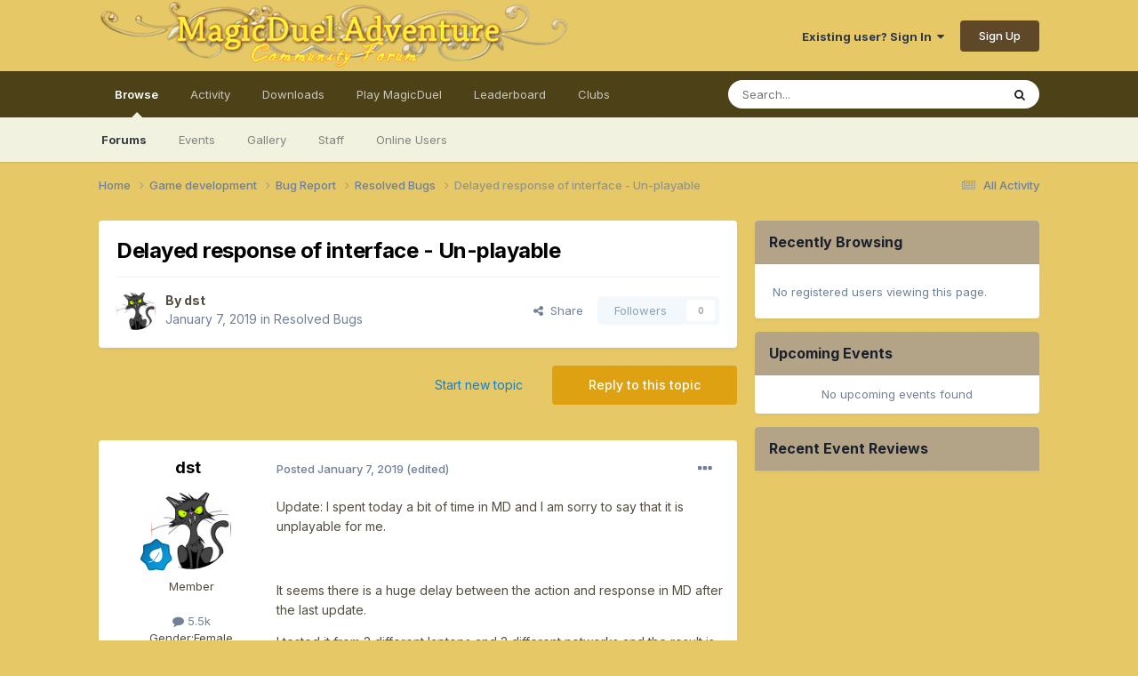

--- FILE ---
content_type: text/html;charset=UTF-8
request_url: https://forum.magicduel.com/topic/18049-delayed-response-of-interface-un-playable/
body_size: 19625
content:
<!DOCTYPE html>
<html lang="en-US" dir="ltr">
	<head>
		<meta charset="utf-8">
        
		<title>Delayed response of interface - Un-playable - Resolved Bugs - MagicDuel Community</title>
		
			<!-- Global site tag (gtag.js) - Google Analytics -->
<script async src="https://www.googletagmanager.com/gtag/js?id=G-BJN9TNVNFJ"></script>
<script>
  window.dataLayer = window.dataLayer || [];
  function gtag(){dataLayer.push(arguments);}
  gtag('js', new Date());

  gtag('config', 'G-BJN9TNVNFJ');
</script>
		
		
		
		

	<meta name="viewport" content="width=device-width, initial-scale=1">


	
	
		<meta property="og:image" content="https://forum.magicduel.com/uploads/monthly_2016_04/forumbox.jpg.f7f60ad94658d17d89495ba8d00e55e5.jpg">
	


	<meta name="twitter:card" content="summary_large_image" />


	
		<meta name="twitter:site" content="@MagicDuel" />
	



	
		
			
				<meta property="og:title" content="Delayed response of interface - Un-playable">
			
		
	

	
		
			
				<meta property="og:type" content="website">
			
		
	

	
		
			
				<meta property="og:url" content="https://forum.magicduel.com/topic/18049-delayed-response-of-interface-un-playable/">
			
		
	

	
		
			
				<meta name="description" content="Update: I spent today a bit of time in MD and I am sorry to say that it is unplayable for me. It seems there is a huge delay between the action and response in MD after the last update. I tested it from 2 different laptops and 2 different networks and the result is the same: I click for example t...">
			
		
	

	
		
			
				<meta property="og:description" content="Update: I spent today a bit of time in MD and I am sorry to say that it is unplayable for me. It seems there is a huge delay between the action and response in MD after the last update. I tested it from 2 different laptops and 2 different networks and the result is the same: I click for example t...">
			
		
	

	
		
			
				<meta property="og:updated_time" content="2020-01-18T17:22:15Z">
			
		
	

	
		
			
				<meta property="og:site_name" content="MagicDuel Community">
			
		
	

	
		
			
				<meta property="og:locale" content="en_US">
			
		
	


	
		<link rel="canonical" href="https://forum.magicduel.com/topic/18049-delayed-response-of-interface-un-playable/" />
	

	
		<link as="style" rel="preload" href="https://forum.magicduel.com/applications/core/interface/ckeditor/ckeditor/skins/ips/editor.css?t=P1PF" />
	

<link rel="alternate" type="application/rss+xml" title="MagicDuel general topics" href="https://forum.magicduel.com/rss/1-magicduel-general-topics.xml/" />



<link rel="manifest" href="https://forum.magicduel.com/manifest.webmanifest/">
<meta name="msapplication-config" content="https://forum.magicduel.com/browserconfig.xml/">
<meta name="msapplication-starturl" content="/">
<meta name="application-name" content="MagicDuel Community">
<meta name="apple-mobile-web-app-title" content="MagicDuel Community">

	<meta name="theme-color" content="#e6c867">






	

	
		
			<link rel="icon" sizes="36x36" href="https://forum.magicduel.com/uploads/monthly_2021_11/android-chrome-36x36.png?v=1710708215">
		
	

	
		
			<link rel="icon" sizes="48x48" href="https://forum.magicduel.com/uploads/monthly_2021_11/android-chrome-48x48.png?v=1710708215">
		
	

	
		
			<link rel="icon" sizes="72x72" href="https://forum.magicduel.com/uploads/monthly_2021_11/android-chrome-72x72.png?v=1710708215">
		
	

	
		
			<link rel="icon" sizes="96x96" href="https://forum.magicduel.com/uploads/monthly_2021_11/android-chrome-96x96.png?v=1710708215">
		
	

	
		
			<link rel="icon" sizes="144x144" href="https://forum.magicduel.com/uploads/monthly_2021_11/android-chrome-144x144.png?v=1710708215">
		
	

	
		
			<link rel="icon" sizes="192x192" href="https://forum.magicduel.com/uploads/monthly_2021_11/android-chrome-192x192.png?v=1710708215">
		
	

	
		
			<link rel="icon" sizes="256x256" href="https://forum.magicduel.com/uploads/monthly_2021_11/android-chrome-256x256.png?v=1710708215">
		
	

	
		
			<link rel="icon" sizes="384x384" href="https://forum.magicduel.com/uploads/monthly_2021_11/android-chrome-384x384.png?v=1710708215">
		
	

	
		
			<link rel="icon" sizes="512x512" href="https://forum.magicduel.com/uploads/monthly_2021_11/android-chrome-512x512.png?v=1710708215">
		
	

	
		
			<meta name="msapplication-square70x70logo" content="https://forum.magicduel.com/uploads/monthly_2021_11/msapplication-square70x70logo.png?v=1710708215"/>
		
	

	
		
			<meta name="msapplication-TileImage" content="https://forum.magicduel.com/uploads/monthly_2021_11/msapplication-TileImage.png?v=1710708215"/>
		
	

	
		
			<meta name="msapplication-square150x150logo" content="https://forum.magicduel.com/uploads/monthly_2021_11/msapplication-square150x150logo.png?v=1710708215"/>
		
	

	
		
			<meta name="msapplication-wide310x150logo" content="https://forum.magicduel.com/uploads/monthly_2021_11/msapplication-wide310x150logo.png?v=1710708215"/>
		
	

	
		
			<meta name="msapplication-square310x310logo" content="https://forum.magicduel.com/uploads/monthly_2021_11/msapplication-square310x310logo.png?v=1710708215"/>
		
	

	
		
			
				<link rel="apple-touch-icon" href="https://forum.magicduel.com/uploads/monthly_2021_11/apple-touch-icon-57x57.png?v=1710708215">
			
		
	

	
		
			
				<link rel="apple-touch-icon" sizes="60x60" href="https://forum.magicduel.com/uploads/monthly_2021_11/apple-touch-icon-60x60.png?v=1710708215">
			
		
	

	
		
			
				<link rel="apple-touch-icon" sizes="72x72" href="https://forum.magicduel.com/uploads/monthly_2021_11/apple-touch-icon-72x72.png?v=1710708215">
			
		
	

	
		
			
				<link rel="apple-touch-icon" sizes="76x76" href="https://forum.magicduel.com/uploads/monthly_2021_11/apple-touch-icon-76x76.png?v=1710708215">
			
		
	

	
		
			
				<link rel="apple-touch-icon" sizes="114x114" href="https://forum.magicduel.com/uploads/monthly_2021_11/apple-touch-icon-114x114.png?v=1710708215">
			
		
	

	
		
			
				<link rel="apple-touch-icon" sizes="120x120" href="https://forum.magicduel.com/uploads/monthly_2021_11/apple-touch-icon-120x120.png?v=1710708215">
			
		
	

	
		
			
				<link rel="apple-touch-icon" sizes="144x144" href="https://forum.magicduel.com/uploads/monthly_2021_11/apple-touch-icon-144x144.png?v=1710708215">
			
		
	

	
		
			
				<link rel="apple-touch-icon" sizes="152x152" href="https://forum.magicduel.com/uploads/monthly_2021_11/apple-touch-icon-152x152.png?v=1710708215">
			
		
	

	
		
			
				<link rel="apple-touch-icon" sizes="180x180" href="https://forum.magicduel.com/uploads/monthly_2021_11/apple-touch-icon-180x180.png?v=1710708215">
			
		
	





<link rel="preload" href="//forum.magicduel.com/applications/core/interface/font/fontawesome-webfont.woff2?v=4.7.0" as="font" crossorigin="anonymous">
		


	<link rel="preconnect" href="https://fonts.googleapis.com">
	<link rel="preconnect" href="https://fonts.gstatic.com" crossorigin>
	
		<link href="https://fonts.googleapis.com/css2?family=Inter:wght@300;400;500;600;700&display=swap" rel="stylesheet">
	



	<link rel='stylesheet' href='https://forum.magicduel.com/uploads/css_built_1/341e4a57816af3ba440d891ca87450ff_framework.css?v=96fbd3bdeb1766811739' media='all'>

	<link rel='stylesheet' href='https://forum.magicduel.com/uploads/css_built_1/05e81b71abe4f22d6eb8d1a929494829_responsive.css?v=96fbd3bdeb1766811739' media='all'>

	<link rel='stylesheet' href='https://forum.magicduel.com/uploads/css_built_1/90eb5adf50a8c640f633d47fd7eb1778_core.css?v=96fbd3bdeb1766811739' media='all'>

	<link rel='stylesheet' href='https://forum.magicduel.com/uploads/css_built_1/5a0da001ccc2200dc5625c3f3934497d_core_responsive.css?v=96fbd3bdeb1766811739' media='all'>

	<link rel='stylesheet' href='https://forum.magicduel.com/uploads/css_built_1/62e269ced0fdab7e30e026f1d30ae516_forums.css?v=96fbd3bdeb1766811739' media='all'>

	<link rel='stylesheet' href='https://forum.magicduel.com/uploads/css_built_1/76e62c573090645fb99a15a363d8620e_forums_responsive.css?v=96fbd3bdeb1766811739' media='all'>

	<link rel='stylesheet' href='https://forum.magicduel.com/uploads/css_built_1/ebdea0c6a7dab6d37900b9190d3ac77b_topics.css?v=96fbd3bdeb1766811739' media='all'>

	<link rel='stylesheet' href='https://forum.magicduel.com/uploads/css_built_1/51a672ecd6862df2c2f1969522683ee9_calendar.css?v=96fbd3bdeb1766811739' media='all'>





<link rel='stylesheet' href='https://forum.magicduel.com/uploads/css_built_1/258adbb6e4f3e83cd3b355f84e3fa002_custom.css?v=96fbd3bdeb1766811739' media='all'>




		
		

	
	<link rel='shortcut icon' href='https://forum.magicduel.com/uploads/monthly_2021_11/ico.ico' type="image/x-icon">

	</head>
	<body class='ipsApp ipsApp_front ipsJS_none ipsClearfix' data-controller='core.front.core.app' data-message="" data-pageApp='forums' data-pageLocation='front' data-pageModule='forums' data-pageController='topic' data-pageID='18049'  >
		
        

        

		<a href='#ipsLayout_mainArea' class='ipsHide' title='Go to main content on this page' accesskey='m'>Jump to content</a>
		





		<div id='ipsLayout_header' class='ipsClearfix'>
			<header>
				<div class='ipsLayout_container'>
					


<a href='https://forum.magicduel.com/' id='elLogo' accesskey='1'><img src="https://forum.magicduel.com/uploads/monthly_2021_11/forum_header.png.f8cc7fd54e420229c2d7bfca21631f14.png" alt='MagicDuel Community'></a>

					
						

	<ul id='elUserNav' class='ipsList_inline cSignedOut ipsResponsive_showDesktop'>
		
        
		
        
        
            
            <li id='elSignInLink'>
                <a href='https://forum.magicduel.com/login/' data-ipsMenu-closeOnClick="false" data-ipsMenu id='elUserSignIn'>
                    Existing user? Sign In &nbsp;<i class='fa fa-caret-down'></i>
                </a>
                
<div id='elUserSignIn_menu' class='ipsMenu ipsMenu_auto ipsHide'>
	<form accept-charset='utf-8' method='post' action='https://forum.magicduel.com/login/'>
		<input type="hidden" name="csrfKey" value="7dbbfd92e1f53e5e75a363676395eb3a">
		<input type="hidden" name="ref" value="aHR0cHM6Ly9mb3J1bS5tYWdpY2R1ZWwuY29tL3RvcGljLzE4MDQ5LWRlbGF5ZWQtcmVzcG9uc2Utb2YtaW50ZXJmYWNlLXVuLXBsYXlhYmxlLw==">
		<div data-role="loginForm">
			
			
			
				
<div class="ipsPad ipsForm ipsForm_vertical">
	<h4 class="ipsType_sectionHead">Sign In</h4>
	<br><br>
	<ul class='ipsList_reset'>
		<li class="ipsFieldRow ipsFieldRow_noLabel ipsFieldRow_fullWidth">
			
			
				<input type="email" placeholder="Email Address" name="auth" autocomplete="email">
			
		</li>
		<li class="ipsFieldRow ipsFieldRow_noLabel ipsFieldRow_fullWidth">
			<input type="password" placeholder="Password" name="password" autocomplete="current-password">
		</li>
		<li class="ipsFieldRow ipsFieldRow_checkbox ipsClearfix">
			<span class="ipsCustomInput">
				<input type="checkbox" name="remember_me" id="remember_me_checkbox" value="1" checked aria-checked="true">
				<span></span>
			</span>
			<div class="ipsFieldRow_content">
				<label class="ipsFieldRow_label" for="remember_me_checkbox">Remember me</label>
				<span class="ipsFieldRow_desc">Not recommended on shared computers</span>
			</div>
		</li>
		<li class="ipsFieldRow ipsFieldRow_fullWidth">
			<button type="submit" name="_processLogin" value="usernamepassword" class="ipsButton ipsButton_primary ipsButton_small" id="elSignIn_submit">Sign In</button>
			
				<p class="ipsType_right ipsType_small">
					
						<a href='https://forum.magicduel.com/lostpassword/' data-ipsDialog data-ipsDialog-title='Forgot your password?'>
					
					Forgot your password?</a>
				</p>
			
		</li>
	</ul>
</div>
			
		</div>
	</form>
</div>
            </li>
            
        
		
			<li>
				
					<a href='https://forum.magicduel.com/register/'  id='elRegisterButton' class='ipsButton ipsButton_normal ipsButton_primary'>Sign Up</a>
				
			</li>
		
	</ul>

						
<ul class='ipsMobileHamburger ipsList_reset ipsResponsive_hideDesktop'>
	<li data-ipsDrawer data-ipsDrawer-drawerElem='#elMobileDrawer'>
		<a href='#'>
			
			
				
			
			
			
			<i class='fa fa-navicon'></i>
		</a>
	</li>
</ul>
					
				</div>
			</header>
			

	<nav data-controller='core.front.core.navBar' class=' ipsResponsive_showDesktop'>
		<div class='ipsNavBar_primary ipsLayout_container '>
			<ul data-role="primaryNavBar" class='ipsClearfix'>
				


	
		
		
			
		
		<li class='ipsNavBar_active' data-active id='elNavSecondary_1' data-role="navBarItem" data-navApp="core" data-navExt="CustomItem">
			
			
				<a href="https://forum.magicduel.com"  data-navItem-id="1" data-navDefault>
					Browse<span class='ipsNavBar_active__identifier'></span>
				</a>
			
			
				<ul class='ipsNavBar_secondary ' data-role='secondaryNavBar'>
					


	
		
		
			
		
		<li class='ipsNavBar_active' data-active id='elNavSecondary_8' data-role="navBarItem" data-navApp="forums" data-navExt="Forums">
			
			
				<a href="https://forum.magicduel.com"  data-navItem-id="8" data-navDefault>
					Forums<span class='ipsNavBar_active__identifier'></span>
				</a>
			
			
		</li>
	
	

	
		
		
		<li  id='elNavSecondary_9' data-role="navBarItem" data-navApp="calendar" data-navExt="Calendar">
			
			
				<a href="https://forum.magicduel.com/events/"  data-navItem-id="9" >
					Events<span class='ipsNavBar_active__identifier'></span>
				</a>
			
			
		</li>
	
	

	
		
		
		<li  id='elNavSecondary_10' data-role="navBarItem" data-navApp="gallery" data-navExt="Gallery">
			
			
				<a href="https://forum.magicduel.com/gallery/"  data-navItem-id="10" >
					Gallery<span class='ipsNavBar_active__identifier'></span>
				</a>
			
			
		</li>
	
	

	
	

	
		
		
		<li  id='elNavSecondary_12' data-role="navBarItem" data-navApp="core" data-navExt="StaffDirectory">
			
			
				<a href="https://forum.magicduel.com/staff/"  data-navItem-id="12" >
					Staff<span class='ipsNavBar_active__identifier'></span>
				</a>
			
			
		</li>
	
	

	
		
		
		<li  id='elNavSecondary_13' data-role="navBarItem" data-navApp="core" data-navExt="OnlineUsers">
			
			
				<a href="https://forum.magicduel.com/online/"  data-navItem-id="13" >
					Online Users<span class='ipsNavBar_active__identifier'></span>
				</a>
			
			
		</li>
	
	

					<li class='ipsHide' id='elNavigationMore_1' data-role='navMore'>
						<a href='#' data-ipsMenu data-ipsMenu-appendTo='#elNavigationMore_1' id='elNavigationMore_1_dropdown'>More <i class='fa fa-caret-down'></i></a>
						<ul class='ipsHide ipsMenu ipsMenu_auto' id='elNavigationMore_1_dropdown_menu' data-role='moreDropdown'></ul>
					</li>
				</ul>
			
		</li>
	
	

	
		
		
		<li  id='elNavSecondary_2' data-role="navBarItem" data-navApp="core" data-navExt="CustomItem">
			
			
				<a href="https://forum.magicduel.com/discover/"  data-navItem-id="2" >
					Activity<span class='ipsNavBar_active__identifier'></span>
				</a>
			
			
				<ul class='ipsNavBar_secondary ipsHide' data-role='secondaryNavBar'>
					


	
		
		
		<li  id='elNavSecondary_3' data-role="navBarItem" data-navApp="core" data-navExt="AllActivity">
			
			
				<a href="https://forum.magicduel.com/discover/"  data-navItem-id="3" >
					All Activity<span class='ipsNavBar_active__identifier'></span>
				</a>
			
			
		</li>
	
	

	
		
		
		<li  id='elNavSecondary_4' data-role="navBarItem" data-navApp="core" data-navExt="YourActivityStreams">
			
			
				<a href="#"  data-navItem-id="4" >
					My Activity Streams<span class='ipsNavBar_active__identifier'></span>
				</a>
			
			
		</li>
	
	

	
		
		
		<li  id='elNavSecondary_5' data-role="navBarItem" data-navApp="core" data-navExt="YourActivityStreamsItem">
			
			
				<a href="https://forum.magicduel.com/discover/unread/"  data-navItem-id="5" >
					Unread Content<span class='ipsNavBar_active__identifier'></span>
				</a>
			
			
		</li>
	
	

	
		
		
		<li  id='elNavSecondary_6' data-role="navBarItem" data-navApp="core" data-navExt="YourActivityStreamsItem">
			
			
				<a href="https://forum.magicduel.com/discover/content-started/"  data-navItem-id="6" >
					Content I Started<span class='ipsNavBar_active__identifier'></span>
				</a>
			
			
		</li>
	
	

	
		
		
		<li  id='elNavSecondary_7' data-role="navBarItem" data-navApp="core" data-navExt="Search">
			
			
				<a href="https://forum.magicduel.com/search/"  data-navItem-id="7" >
					Search<span class='ipsNavBar_active__identifier'></span>
				</a>
			
			
		</li>
	
	

					<li class='ipsHide' id='elNavigationMore_2' data-role='navMore'>
						<a href='#' data-ipsMenu data-ipsMenu-appendTo='#elNavigationMore_2' id='elNavigationMore_2_dropdown'>More <i class='fa fa-caret-down'></i></a>
						<ul class='ipsHide ipsMenu ipsMenu_auto' id='elNavigationMore_2_dropdown_menu' data-role='moreDropdown'></ul>
					</li>
				</ul>
			
		</li>
	
	

	
		
		
		<li  id='elNavSecondary_15' data-role="navBarItem" data-navApp="downloads" data-navExt="Downloads">
			
			
				<a href="https://forum.magicduel.com/files/"  data-navItem-id="15" >
					Downloads<span class='ipsNavBar_active__identifier'></span>
				</a>
			
			
		</li>
	
	

	
		
		
		<li  id='elNavSecondary_16' data-role="navBarItem" data-navApp="core" data-navExt="CustomItem">
			
			
				<a href="http://magicduel.com/play" target='_blank' rel="noopener" data-navItem-id="16" >
					Play MagicDuel<span class='ipsNavBar_active__identifier'></span>
				</a>
			
			
		</li>
	
	

	
		
		
		<li  id='elNavSecondary_17' data-role="navBarItem" data-navApp="core" data-navExt="Leaderboard">
			
			
				<a href="https://forum.magicduel.com/leaderboard/"  data-navItem-id="17" >
					Leaderboard<span class='ipsNavBar_active__identifier'></span>
				</a>
			
			
		</li>
	
	

	
	

	
		
		
		<li  id='elNavSecondary_19' data-role="navBarItem" data-navApp="core" data-navExt="Clubs">
			
			
				<a href="https://forum.magicduel.com/clubs/"  data-navItem-id="19" >
					Clubs<span class='ipsNavBar_active__identifier'></span>
				</a>
			
			
		</li>
	
	

				<li class='ipsHide' id='elNavigationMore' data-role='navMore'>
					<a href='#' data-ipsMenu data-ipsMenu-appendTo='#elNavigationMore' id='elNavigationMore_dropdown'>More</a>
					<ul class='ipsNavBar_secondary ipsHide' data-role='secondaryNavBar'>
						<li class='ipsHide' id='elNavigationMore_more' data-role='navMore'>
							<a href='#' data-ipsMenu data-ipsMenu-appendTo='#elNavigationMore_more' id='elNavigationMore_more_dropdown'>More <i class='fa fa-caret-down'></i></a>
							<ul class='ipsHide ipsMenu ipsMenu_auto' id='elNavigationMore_more_dropdown_menu' data-role='moreDropdown'></ul>
						</li>
					</ul>
				</li>
			</ul>
			

	<div id="elSearchWrapper">
		<div id='elSearch' data-controller="core.front.core.quickSearch">
			<form accept-charset='utf-8' action='//forum.magicduel.com/search/?do=quicksearch' method='post'>
                <input type='search' id='elSearchField' placeholder='Search...' name='q' autocomplete='off' aria-label='Search'>
                <details class='cSearchFilter'>
                    <summary class='cSearchFilter__text'></summary>
                    <ul class='cSearchFilter__menu'>
                        
                        <li><label><input type="radio" name="type" value="all" ><span class='cSearchFilter__menuText'>Everywhere</span></label></li>
                        
                            
                                <li><label><input type="radio" name="type" value='contextual_{&quot;type&quot;:&quot;forums_topic&quot;,&quot;nodes&quot;:70}' checked><span class='cSearchFilter__menuText'>This Forum</span></label></li>
                            
                                <li><label><input type="radio" name="type" value='contextual_{&quot;type&quot;:&quot;forums_topic&quot;,&quot;item&quot;:18049}' checked><span class='cSearchFilter__menuText'>This Topic</span></label></li>
                            
                        
                        
                            <li><label><input type="radio" name="type" value="core_statuses_status"><span class='cSearchFilter__menuText'>Status Updates</span></label></li>
                        
                            <li><label><input type="radio" name="type" value="forums_topic"><span class='cSearchFilter__menuText'>Topics</span></label></li>
                        
                            <li><label><input type="radio" name="type" value="calendar_event"><span class='cSearchFilter__menuText'>Events</span></label></li>
                        
                            <li><label><input type="radio" name="type" value="gallery_image"><span class='cSearchFilter__menuText'>Images</span></label></li>
                        
                            <li><label><input type="radio" name="type" value="gallery_album_item"><span class='cSearchFilter__menuText'>Albums</span></label></li>
                        
                            <li><label><input type="radio" name="type" value="downloads_file"><span class='cSearchFilter__menuText'>Files</span></label></li>
                        
                            <li><label><input type="radio" name="type" value="cms_pages_pageitem"><span class='cSearchFilter__menuText'>Pages</span></label></li>
                        
                            <li><label><input type="radio" name="type" value="core_members"><span class='cSearchFilter__menuText'>Members</span></label></li>
                        
                    </ul>
                </details>
				<button class='cSearchSubmit' type="submit" aria-label='Search'><i class="fa fa-search"></i></button>
			</form>
		</div>
	</div>

		</div>
	</nav>

			
<ul id='elMobileNav' class='ipsResponsive_hideDesktop' data-controller='core.front.core.mobileNav'>
	
		
			
			
				
				
			
				
				
			
				
					<li id='elMobileBreadcrumb'>
						<a href='https://forum.magicduel.com/forum/70-resolved-bugs/'>
							<span>Resolved Bugs</span>
						</a>
					</li>
				
				
			
				
				
			
		
	
	
	
	<li >
		<a data-action="defaultStream" href='https://forum.magicduel.com/discover/'><i class="fa fa-newspaper-o" aria-hidden="true"></i></a>
	</li>

	

	
		<li class='ipsJS_show'>
			<a href='https://forum.magicduel.com/search/'><i class='fa fa-search'></i></a>
		</li>
	
</ul>
		</div>
		<main id='ipsLayout_body' class='ipsLayout_container'>
			<div id='ipsLayout_contentArea'>
				<div id='ipsLayout_contentWrapper'>
					
<nav class='ipsBreadcrumb ipsBreadcrumb_top ipsFaded_withHover'>
	

	<ul class='ipsList_inline ipsPos_right'>
		
		<li >
			<a data-action="defaultStream" class='ipsType_light '  href='https://forum.magicduel.com/discover/'><i class="fa fa-newspaper-o" aria-hidden="true"></i> <span>All Activity</span></a>
		</li>
		
	</ul>

	<ul data-role="breadcrumbList">
		<li>
			<a title="Home" href='https://forum.magicduel.com/'>
				<span>Home <i class='fa fa-angle-right'></i></span>
			</a>
		</li>
		
		
			<li>
				
					<a href='https://forum.magicduel.com/forum/3-game-development/'>
						<span>Game development <i class='fa fa-angle-right' aria-hidden="true"></i></span>
					</a>
				
			</li>
		
			<li>
				
					<a href='https://forum.magicduel.com/forum/18-bug-report/'>
						<span>Bug Report <i class='fa fa-angle-right' aria-hidden="true"></i></span>
					</a>
				
			</li>
		
			<li>
				
					<a href='https://forum.magicduel.com/forum/70-resolved-bugs/'>
						<span>Resolved Bugs <i class='fa fa-angle-right' aria-hidden="true"></i></span>
					</a>
				
			</li>
		
			<li>
				
					Delayed response of interface - Un-playable
				
			</li>
		
	</ul>
</nav>
					
					<div id='ipsLayout_mainArea'>
						
						
						
						

	




						



<div class="ipsPageHeader ipsResponsive_pull ipsBox ipsPadding sm:ipsPadding:half ipsMargin_bottom">
		
	
	<div class="ipsFlex ipsFlex-ai:center ipsFlex-fw:wrap ipsGap:4">
		<div class="ipsFlex-flex:11">
			<h1 class="ipsType_pageTitle ipsContained_container">
				

				
				
					<span class="ipsType_break ipsContained">
						<span>Delayed response of interface - Un-playable</span>
					</span>
				
			</h1>
			
			
		</div>
		
	</div>
	<hr class="ipsHr">
	<div class="ipsPageHeader__meta ipsFlex ipsFlex-jc:between ipsFlex-ai:center ipsFlex-fw:wrap ipsGap:3">
		<div class="ipsFlex-flex:11">
			<div class="ipsPhotoPanel ipsPhotoPanel_mini ipsPhotoPanel_notPhone ipsClearfix">
				


	<a href="https://forum.magicduel.com/profile/1500-dst/" rel="nofollow" data-ipsHover data-ipsHover-width="370" data-ipsHover-target="https://forum.magicduel.com/profile/1500-dst/?do=hovercard" class="ipsUserPhoto ipsUserPhoto_mini" title="Go to dst's profile">
		<img src='https://forum.magicduel.com/uploads/profile/photo-thumb-1500.png' alt='dst' loading="lazy">
	</a>

				<div>
					<p class="ipsType_reset ipsType_blendLinks">
						<span class="ipsType_normal">
						
							<strong>By 


<a href='https://forum.magicduel.com/profile/1500-dst/' rel="nofollow" data-ipsHover data-ipsHover-width='370' data-ipsHover-target='https://forum.magicduel.com/profile/1500-dst/?do=hovercard&amp;referrer=https%253A%252F%252Fforum.magicduel.com%252Ftopic%252F18049-delayed-response-of-interface-un-playable%252F' title="Go to dst's profile" class="ipsType_break">dst</a></strong><br>
							<span class="ipsType_light"><time datetime='2019-01-07T08:59:25Z' title='01/07/2019 08:59  AM' data-short='7 yr'>January 7, 2019</time> in <a href="https://forum.magicduel.com/forum/70-resolved-bugs/">Resolved Bugs</a></span>
						
						</span>
					</p>
				</div>
			</div>
		</div>
		
			<div class="ipsFlex-flex:01 ipsResponsive_hidePhone">
				<div class="ipsShareLinks">
					
						


    <a href='#elShareItem_613023441_menu' id='elShareItem_613023441' data-ipsMenu class='ipsShareButton ipsButton ipsButton_verySmall ipsButton_link ipsButton_link--light'>
        <span><i class='fa fa-share-alt'></i></span> &nbsp;Share
    </a>

    <div class='ipsPadding ipsMenu ipsMenu_normal ipsHide' id='elShareItem_613023441_menu' data-controller="core.front.core.sharelink">
        
        
        <span data-ipsCopy data-ipsCopy-flashmessage>
            <a href="https://forum.magicduel.com/topic/18049-delayed-response-of-interface-un-playable/" class="ipsButton ipsButton_light ipsButton_small ipsButton_fullWidth" data-role="copyButton" data-clipboard-text="https://forum.magicduel.com/topic/18049-delayed-response-of-interface-un-playable/" data-ipstooltip title='Copy Link to Clipboard'><i class="fa fa-clone"></i> https://forum.magicduel.com/topic/18049-delayed-response-of-interface-un-playable/</a>
        </span>
        <ul class='ipsShareLinks ipsMargin_top:half'>
            
                <li>
<a href="https://x.com/share?url=https%3A%2F%2Fforum.magicduel.com%2Ftopic%2F18049-delayed-response-of-interface-un-playable%2F" class="cShareLink cShareLink_x" target="_blank" data-role="shareLink" title='Share on X' data-ipsTooltip rel='nofollow noopener'>
    <i class="fa fa-x"></i>
</a></li>
            
                <li>
<a href="https://www.facebook.com/sharer/sharer.php?u=https%3A%2F%2Fforum.magicduel.com%2Ftopic%2F18049-delayed-response-of-interface-un-playable%2F" class="cShareLink cShareLink_facebook" target="_blank" data-role="shareLink" title='Share on Facebook' data-ipsTooltip rel='noopener nofollow'>
	<i class="fa fa-facebook"></i>
</a></li>
            
                <li>
<a href="https://www.reddit.com/submit?url=https%3A%2F%2Fforum.magicduel.com%2Ftopic%2F18049-delayed-response-of-interface-un-playable%2F&amp;title=Delayed+response+of+interface+-+Un-playable" rel="nofollow noopener" class="cShareLink cShareLink_reddit" target="_blank" title='Share on Reddit' data-ipsTooltip>
	<i class="fa fa-reddit"></i>
</a></li>
            
                <li>
<a href="mailto:?subject=Delayed%20response%20of%20interface%20-%20Un-playable&body=https%3A%2F%2Fforum.magicduel.com%2Ftopic%2F18049-delayed-response-of-interface-un-playable%2F" rel='nofollow' class='cShareLink cShareLink_email' title='Share via email' data-ipsTooltip>
	<i class="fa fa-envelope"></i>
</a></li>
            
                <li>
<a href="https://pinterest.com/pin/create/button/?url=https://forum.magicduel.com/topic/18049-delayed-response-of-interface-un-playable/&amp;media=https://forum.magicduel.com/uploads/monthly_2016_04/forumbox.jpg.f7f60ad94658d17d89495ba8d00e55e5.jpg" class="cShareLink cShareLink_pinterest" rel="nofollow noopener" target="_blank" data-role="shareLink" title='Share on Pinterest' data-ipsTooltip>
	<i class="fa fa-pinterest"></i>
</a></li>
            
        </ul>
        
            <hr class='ipsHr'>
            <button class='ipsHide ipsButton ipsButton_verySmall ipsButton_light ipsButton_fullWidth ipsMargin_top:half' data-controller='core.front.core.webshare' data-role='webShare' data-webShareTitle='Delayed response of interface - Un-playable' data-webShareText='Delayed response of interface - Un-playable' data-webShareUrl='https://forum.magicduel.com/topic/18049-delayed-response-of-interface-un-playable/'>More sharing options...</button>
        
    </div>

					
					
                    

					



					

<div data-followApp='forums' data-followArea='topic' data-followID='18049' data-controller='core.front.core.followButton'>
	

	<a href='https://forum.magicduel.com/login/' rel="nofollow" class="ipsFollow ipsPos_middle ipsButton ipsButton_light ipsButton_verySmall ipsButton_disabled" data-role="followButton" data-ipsTooltip title='Sign in to follow this'>
		<span>Followers</span>
		<span class='ipsCommentCount'>0</span>
	</a>

</div>
				</div>
			</div>
					
	</div>
	
	
</div>








<div class="ipsClearfix">
	<ul class="ipsToolList ipsToolList_horizontal ipsClearfix ipsSpacer_both ">
		
			<li class="ipsToolList_primaryAction">
				<span data-controller="forums.front.topic.reply">
					
						<a href="#replyForm" rel="nofollow" class="ipsButton ipsButton_important ipsButton_medium ipsButton_fullWidth" data-action="replyToTopic">Reply to this topic</a>
					
				</span>
			</li>
		
		
			<li class="ipsResponsive_hidePhone">
				
					<a href="https://forum.magicduel.com/forum/70-resolved-bugs/?do=add" rel="nofollow" class="ipsButton ipsButton_link ipsButton_medium ipsButton_fullWidth" title="Start a new topic in this forum">Start new topic</a>
				
			</li>
		
		
	</ul>
</div>

<div id="comments" data-controller="core.front.core.commentFeed,forums.front.topic.view, core.front.core.ignoredComments" data-autopoll data-baseurl="https://forum.magicduel.com/topic/18049-delayed-response-of-interface-un-playable/" data-lastpage data-feedid="topic-18049" class="cTopic ipsClear ipsSpacer_top">
	
			
	

	

<div data-controller='core.front.core.recommendedComments' data-url='https://forum.magicduel.com/topic/18049-delayed-response-of-interface-un-playable/?recommended=comments' class='ipsRecommendedComments ipsHide'>
	<div data-role="recommendedComments">
		<h2 class='ipsType_sectionHead ipsType_large ipsType_bold ipsMargin_bottom'>Recommended Posts</h2>
		
	</div>
</div>
	
	<div id="elPostFeed" data-role="commentFeed" data-controller="core.front.core.moderation" >
		<form action="https://forum.magicduel.com/topic/18049-delayed-response-of-interface-un-playable/?csrfKey=7dbbfd92e1f53e5e75a363676395eb3a&amp;do=multimodComment" method="post" data-ipspageaction data-role="moderationTools">
			
			
				

					

					
					



<a id='findComment-180987'></a>
<a id='comment-180987'></a>
<article  id='elComment_180987' class='cPost ipsBox ipsResponsive_pull  ipsComment  ipsComment_parent ipsClearfix ipsClear ipsColumns ipsColumns_noSpacing ipsColumns_collapsePhone    '>
	

	

	<div class='cAuthorPane_mobile ipsResponsive_showPhone'>
		<div class='cAuthorPane_photo'>
			<div class='cAuthorPane_photoWrap'>
				


	<a href="https://forum.magicduel.com/profile/1500-dst/" rel="nofollow" data-ipsHover data-ipsHover-width="370" data-ipsHover-target="https://forum.magicduel.com/profile/1500-dst/?do=hovercard" class="ipsUserPhoto ipsUserPhoto_large" title="Go to dst's profile">
		<img src='https://forum.magicduel.com/uploads/profile/photo-thumb-1500.png' alt='dst' loading="lazy">
	</a>

				
				
					<a href="https://forum.magicduel.com/profile/1500-dst/badges/" rel="nofollow">
						
<img src='https://forum.magicduel.com/uploads/monthly_2021_06/3_Apprentice.svg' loading="lazy" alt="Apprentice" class="cAuthorPane_badge cAuthorPane_badge--rank ipsOutline ipsOutline:2px" data-ipsTooltip title="Rank: Apprentice (3/14)">
					</a>
				
			</div>
		</div>
		<div class='cAuthorPane_content'>
			<h3 class='ipsType_sectionHead cAuthorPane_author ipsType_break ipsType_blendLinks ipsFlex ipsFlex-ai:center'>
				


<a href='https://forum.magicduel.com/profile/1500-dst/' rel="nofollow" data-ipsHover data-ipsHover-width='370' data-ipsHover-target='https://forum.magicduel.com/profile/1500-dst/?do=hovercard&amp;referrer=https%253A%252F%252Fforum.magicduel.com%252Ftopic%252F18049-delayed-response-of-interface-un-playable%252F' title="Go to dst's profile" class="ipsType_break"><span style='color:#'>dst</span></a>
			</h3>
			<div class='ipsType_light ipsType_reset'>
			    <a href='https://forum.magicduel.com/topic/18049-delayed-response-of-interface-un-playable/#findComment-180987' rel="nofollow" class='ipsType_blendLinks'>Posted <time datetime='2019-01-07T08:59:25Z' title='01/07/2019 08:59  AM' data-short='7 yr'>January 7, 2019</time></a>
				
			</div>
		</div>
	</div>
	<aside class='ipsComment_author cAuthorPane ipsColumn ipsColumn_medium ipsResponsive_hidePhone'>
		<h3 class='ipsType_sectionHead cAuthorPane_author ipsType_blendLinks ipsType_break'><strong>


<a href='https://forum.magicduel.com/profile/1500-dst/' rel="nofollow" data-ipsHover data-ipsHover-width='370' data-ipsHover-target='https://forum.magicduel.com/profile/1500-dst/?do=hovercard&amp;referrer=https%253A%252F%252Fforum.magicduel.com%252Ftopic%252F18049-delayed-response-of-interface-un-playable%252F' title="Go to dst's profile" class="ipsType_break">dst</a></strong>
			
		</h3>
		<ul class='cAuthorPane_info ipsList_reset'>
			<li data-role='photo' class='cAuthorPane_photo'>
				<div class='cAuthorPane_photoWrap'>
					


	<a href="https://forum.magicduel.com/profile/1500-dst/" rel="nofollow" data-ipsHover data-ipsHover-width="370" data-ipsHover-target="https://forum.magicduel.com/profile/1500-dst/?do=hovercard" class="ipsUserPhoto ipsUserPhoto_large" title="Go to dst's profile">
		<img src='https://forum.magicduel.com/uploads/profile/photo-thumb-1500.png' alt='dst' loading="lazy">
	</a>

					
					
						
<img src='https://forum.magicduel.com/uploads/monthly_2021_06/3_Apprentice.svg' loading="lazy" alt="Apprentice" class="cAuthorPane_badge cAuthorPane_badge--rank ipsOutline ipsOutline:2px" data-ipsTooltip title="Rank: Apprentice (3/14)">
					
				</div>
			</li>
			
				<li data-role='group'><span style='color:#'>Member</span></li>
				
			
			
				<li data-role='stats' class='ipsMargin_top'>
					<ul class="ipsList_reset ipsType_light ipsFlex ipsFlex-ai:center ipsFlex-jc:center ipsGap_row:2 cAuthorPane_stats">
						<li>
							
								<a href="https://forum.magicduel.com/profile/1500-dst/content/" rel="nofollow" title="5,504 posts" data-ipsTooltip class="ipsType_blendLinks">
							
								<i class="fa fa-comment"></i> 5.5k
							
								</a>
							
						</li>
						
					</ul>
				</li>
			
			
				

	
	<li data-role='custom-field' class='ipsResponsive_hidePhone ipsType_break'>
		
<span class='ft'>Gender:</span><span class='fc'>Female</span>
	</li>
	
	<li data-role='custom-field' class='ipsResponsive_hidePhone ipsType_break'>
		
<span class='ft'>Location:</span><span class='fc'>Bucharest</span>
	</li>
	
	<li data-role='custom-field' class='ipsResponsive_hidePhone ipsType_break'>
		
<span class='ft'>Playername:</span><span class='fc'>dst</span>
	</li>
	

			
		</ul>
	</aside>
	<div class='ipsColumn ipsColumn_fluid ipsMargin:none'>
		

<div id='comment-180987_wrap' data-controller='core.front.core.comment' data-commentApp='forums' data-commentType='forums' data-commentID="180987" data-quoteData='{&quot;userid&quot;:1500,&quot;username&quot;:&quot;dst&quot;,&quot;timestamp&quot;:1546851565,&quot;contentapp&quot;:&quot;forums&quot;,&quot;contenttype&quot;:&quot;forums&quot;,&quot;contentid&quot;:18049,&quot;contentclass&quot;:&quot;forums_Topic&quot;,&quot;contentcommentid&quot;:180987}' class='ipsComment_content ipsType_medium'>

	<div class='ipsComment_meta ipsType_light ipsFlex ipsFlex-ai:center ipsFlex-jc:between ipsFlex-fd:row-reverse'>
		<div class='ipsType_light ipsType_reset ipsType_blendLinks ipsComment_toolWrap'>
			<div class='ipsResponsive_hidePhone ipsComment_badges'>
				<ul class='ipsList_reset ipsFlex ipsFlex-jc:end ipsFlex-fw:wrap ipsGap:2 ipsGap_row:1'>
					
					
					
					
					
				</ul>
			</div>
			<ul class='ipsList_reset ipsComment_tools'>
				<li>
					<a href='#elControls_180987_menu' class='ipsComment_ellipsis' id='elControls_180987' title='More options...' data-ipsMenu data-ipsMenu-appendTo='#comment-180987_wrap'><i class='fa fa-ellipsis-h'></i></a>
					<ul id='elControls_180987_menu' class='ipsMenu ipsMenu_narrow ipsHide'>
						
							<li class='ipsMenu_item'><a href='https://forum.magicduel.com/topic/18049-delayed-response-of-interface-un-playable/?do=reportComment&amp;comment=180987' data-ipsDialog data-ipsDialog-remoteSubmit data-ipsDialog-size='medium' data-ipsDialog-flashMessage='Thanks for your report.' data-ipsDialog-title="Report post" data-action='reportComment' title='Report this content'>Report</a></li>
						
						
                        
						
						
						
							
								
							
							
							
							
							
							
						
					</ul>
				</li>
				
			</ul>
		</div>

		<div class='ipsType_reset ipsResponsive_hidePhone'>
		   
		   Posted <time datetime='2019-01-07T08:59:25Z' title='01/07/2019 08:59  AM' data-short='7 yr'>January 7, 2019</time>
		   
			
			<span class='ipsResponsive_hidePhone'>
				
					(edited)
				
				
			</span>
		</div>
	</div>

	

    

	<div class='cPost_contentWrap'>
		
		<div data-role='commentContent' class='ipsType_normal ipsType_richText ipsPadding_bottom ipsContained' data-controller='core.front.core.lightboxedImages'>
			<p>
	Update: I spent today a bit of time in MD and I am sorry to say that it is unplayable for me.
</p>

<p>
	 
</p>

<p>
	It seems there is a huge delay between the action and response in MD after the last update.
</p>

<p>
	I tested it from 2 different laptops and 2 different networks and the result is the same: I click for example the inventory wait for more than 30 seconds, click again on one of the categories of the tools, wait more than 30 s, click the tool I want to use (I've tried with the Bones gatherer and Toy Box) and again wait a lot until the action is ack.
</p>

<p>
	The response used to be almost instant but now it's extremely slow.
</p>

			
				

<span class='ipsType_reset ipsType_medium ipsType_light' data-excludequote>
	<strong>Edited <time datetime='2019-01-07T11:24:07Z' title='01/07/2019 11:24  AM' data-short='7 yr'>January 7, 2019</time> by dst</strong>
	
	
</span>
			
		</div>

		
			<div class='ipsItemControls'>
				
					
						

	<div data-controller='core.front.core.reaction' class='ipsItemControls_right ipsClearfix '>	
		<div class='ipsReact ipsPos_right'>
			
				
				<div class='ipsReact_blurb ' data-role='reactionBlurb'>
					
						

	
	<ul class='ipsReact_reactions'>
		
			<li class="ipsReact_overview ipsType_blendLinks">
				
<a href='https://forum.magicduel.com/profile/64125-ungod/' rel="nofollow" data-ipsHover data-ipsHover-width="370" data-ipsHover-target='https://forum.magicduel.com/profile/64125-ungod/?do=hovercard' title="Go to Ungod's profile" class="ipsType_break">Ungod</a>
			</li>
		
		
			
				
				<li class='ipsReact_reactCount'>
					
						<a href='https://forum.magicduel.com/topic/18049-delayed-response-of-interface-un-playable/?do=showReactionsComment&amp;comment=180987&amp;reaction=6' data-ipsDialog data-ipsDialog-size='medium' data-ipsDialog-title='See who reacted to this' data-ipsTooltip data-ipsTooltip-label="<strong>Upvote</strong><br>Loading..." data-ipsTooltip-ajax="https://forum.magicduel.com/topic/18049-delayed-response-of-interface-un-playable/?do=showReactionsComment&amp;comment=180987&amp;reaction=6&amp;tooltip=1" data-ipsTooltip-safe title="See who reacted &quot;Upvote&quot;">
					
							<span>
								<img src='https://forum.magicduel.com/uploads/reactions/react_up.png' alt="Upvote" loading="lazy">
							</span>
							<span>
								1
							</span>
					
						</a>
					
				</li>
			
		
	</ul>

					
				</div>
			
			
			
		</div>
	</div>

					
				
				<ul class='ipsComment_controls ipsClearfix ipsItemControls_left' data-role="commentControls">
					
						
						
							<li data-ipsQuote-editor='topic_comment' data-ipsQuote-target='#comment-180987' class='ipsJS_show'>
								<button class='ipsButton ipsButton_light ipsButton_verySmall ipsButton_narrow cMultiQuote ipsHide' data-action='multiQuoteComment' data-ipsTooltip data-ipsQuote-multiQuote data-mqId='mq180987' title='MultiQuote'><i class='fa fa-plus'></i></button>
							</li>
							<li data-ipsQuote-editor='topic_comment' data-ipsQuote-target='#comment-180987' class='ipsJS_show'>
								<a href='#' data-action='quoteComment' data-ipsQuote-singleQuote>Quote</a>
							</li>
						
						
						
												
					
					<li class='ipsHide' data-role='commentLoading'>
						<span class='ipsLoading ipsLoading_tiny ipsLoading_noAnim'></span>
					</li>
				</ul>
			</div>
		

		
			

		
	</div>

	
    
</div>
	</div>
</article>
					
					
					
				

					

					
					



<a id='findComment-180988'></a>
<a id='comment-180988'></a>
<article  id='elComment_180988' class='cPost ipsBox ipsResponsive_pull  ipsComment  ipsComment_parent ipsClearfix ipsClear ipsColumns ipsColumns_noSpacing ipsColumns_collapsePhone    '>
	

	

	<div class='cAuthorPane_mobile ipsResponsive_showPhone'>
		<div class='cAuthorPane_photo'>
			<div class='cAuthorPane_photoWrap'>
				


	<a href="https://forum.magicduel.com/profile/3607-blackshade-rider/" rel="nofollow" data-ipsHover data-ipsHover-width="370" data-ipsHover-target="https://forum.magicduel.com/profile/3607-blackshade-rider/?do=hovercard" class="ipsUserPhoto ipsUserPhoto_large" title="Go to Blackshade Rider's profile">
		<img src='https://forum.magicduel.com/uploads/profile/photo-thumb-3607.jpg' alt='Blackshade Rider' loading="lazy">
	</a>

				
				
					<a href="https://forum.magicduel.com/profile/3607-blackshade-rider/badges/" rel="nofollow">
						
<img src='https://forum.magicduel.com/uploads/monthly_2021_06/9_RisingStar.svg' loading="lazy" alt="Rising Star" class="cAuthorPane_badge cAuthorPane_badge--rank ipsOutline ipsOutline:2px" data-ipsTooltip title="Rank: Rising Star (9/14)">
					</a>
				
			</div>
		</div>
		<div class='cAuthorPane_content'>
			<h3 class='ipsType_sectionHead cAuthorPane_author ipsType_break ipsType_blendLinks ipsFlex ipsFlex-ai:center'>
				


<a href='https://forum.magicduel.com/profile/3607-blackshade-rider/' rel="nofollow" data-ipsHover data-ipsHover-width='370' data-ipsHover-target='https://forum.magicduel.com/profile/3607-blackshade-rider/?do=hovercard&amp;referrer=https%253A%252F%252Fforum.magicduel.com%252Ftopic%252F18049-delayed-response-of-interface-un-playable%252F' title="Go to Blackshade Rider's profile" class="ipsType_break">Blackshade Rider</a>
			</h3>
			<div class='ipsType_light ipsType_reset'>
			    <a href='https://forum.magicduel.com/topic/18049-delayed-response-of-interface-un-playable/#findComment-180988' rel="nofollow" class='ipsType_blendLinks'>Posted <time datetime='2019-01-07T13:23:49Z' title='01/07/2019 01:23  PM' data-short='7 yr'>January 7, 2019</time></a>
				
			</div>
		</div>
	</div>
	<aside class='ipsComment_author cAuthorPane ipsColumn ipsColumn_medium ipsResponsive_hidePhone'>
		<h3 class='ipsType_sectionHead cAuthorPane_author ipsType_blendLinks ipsType_break'><strong>


<a href='https://forum.magicduel.com/profile/3607-blackshade-rider/' rel="nofollow" data-ipsHover data-ipsHover-width='370' data-ipsHover-target='https://forum.magicduel.com/profile/3607-blackshade-rider/?do=hovercard&amp;referrer=https%253A%252F%252Fforum.magicduel.com%252Ftopic%252F18049-delayed-response-of-interface-un-playable%252F' title="Go to Blackshade Rider's profile" class="ipsType_break">Blackshade Rider</a></strong>
			
		</h3>
		<ul class='cAuthorPane_info ipsList_reset'>
			<li data-role='photo' class='cAuthorPane_photo'>
				<div class='cAuthorPane_photoWrap'>
					


	<a href="https://forum.magicduel.com/profile/3607-blackshade-rider/" rel="nofollow" data-ipsHover data-ipsHover-width="370" data-ipsHover-target="https://forum.magicduel.com/profile/3607-blackshade-rider/?do=hovercard" class="ipsUserPhoto ipsUserPhoto_large" title="Go to Blackshade Rider's profile">
		<img src='https://forum.magicduel.com/uploads/profile/photo-thumb-3607.jpg' alt='Blackshade Rider' loading="lazy">
	</a>

					
					
						
<img src='https://forum.magicduel.com/uploads/monthly_2021_06/9_RisingStar.svg' loading="lazy" alt="Rising Star" class="cAuthorPane_badge cAuthorPane_badge--rank ipsOutline ipsOutline:2px" data-ipsTooltip title="Rank: Rising Star (9/14)">
					
				</div>
			</li>
			
				<li data-role='group'>NoReactions</li>
				
			
			
				<li data-role='stats' class='ipsMargin_top'>
					<ul class="ipsList_reset ipsType_light ipsFlex ipsFlex-ai:center ipsFlex-jc:center ipsGap_row:2 cAuthorPane_stats">
						<li>
							
								<a href="https://forum.magicduel.com/profile/3607-blackshade-rider/content/" rel="nofollow" title="585 posts" data-ipsTooltip class="ipsType_blendLinks">
							
								<i class="fa fa-comment"></i> 585
							
								</a>
							
						</li>
						
					</ul>
				</li>
			
			
				

	
	<li data-role='custom-field' class='ipsResponsive_hidePhone ipsType_break'>
		
<span class='ft'>Gender:</span><span class='fc'>Male</span>
	</li>
	
	<li data-role='custom-field' class='ipsResponsive_hidePhone ipsType_break'>
		
<span class='ft'>Location:</span><span class='fc'>Virginia</span>
	</li>
	
	<li data-role='custom-field' class='ipsResponsive_hidePhone ipsType_break'>
		
<span class='ft'>Playername:</span><span class='fc'>blackrider / blackshade rider</span>
	</li>
	

			
		</ul>
	</aside>
	<div class='ipsColumn ipsColumn_fluid ipsMargin:none'>
		

<div id='comment-180988_wrap' data-controller='core.front.core.comment' data-commentApp='forums' data-commentType='forums' data-commentID="180988" data-quoteData='{&quot;userid&quot;:3607,&quot;username&quot;:&quot;Blackshade Rider&quot;,&quot;timestamp&quot;:1546867429,&quot;contentapp&quot;:&quot;forums&quot;,&quot;contenttype&quot;:&quot;forums&quot;,&quot;contentid&quot;:18049,&quot;contentclass&quot;:&quot;forums_Topic&quot;,&quot;contentcommentid&quot;:180988}' class='ipsComment_content ipsType_medium'>

	<div class='ipsComment_meta ipsType_light ipsFlex ipsFlex-ai:center ipsFlex-jc:between ipsFlex-fd:row-reverse'>
		<div class='ipsType_light ipsType_reset ipsType_blendLinks ipsComment_toolWrap'>
			<div class='ipsResponsive_hidePhone ipsComment_badges'>
				<ul class='ipsList_reset ipsFlex ipsFlex-jc:end ipsFlex-fw:wrap ipsGap:2 ipsGap_row:1'>
					
					
					
					
					
				</ul>
			</div>
			<ul class='ipsList_reset ipsComment_tools'>
				<li>
					<a href='#elControls_180988_menu' class='ipsComment_ellipsis' id='elControls_180988' title='More options...' data-ipsMenu data-ipsMenu-appendTo='#comment-180988_wrap'><i class='fa fa-ellipsis-h'></i></a>
					<ul id='elControls_180988_menu' class='ipsMenu ipsMenu_narrow ipsHide'>
						
							<li class='ipsMenu_item'><a href='https://forum.magicduel.com/topic/18049-delayed-response-of-interface-un-playable/?do=reportComment&amp;comment=180988' data-ipsDialog data-ipsDialog-remoteSubmit data-ipsDialog-size='medium' data-ipsDialog-flashMessage='Thanks for your report.' data-ipsDialog-title="Report post" data-action='reportComment' title='Report this content'>Report</a></li>
						
						
                        
						
						
						
							
								
							
							
							
							
							
							
						
					</ul>
				</li>
				
			</ul>
		</div>

		<div class='ipsType_reset ipsResponsive_hidePhone'>
		   
		   Posted <time datetime='2019-01-07T13:23:49Z' title='01/07/2019 01:23  PM' data-short='7 yr'>January 7, 2019</time>
		   
			
			<span class='ipsResponsive_hidePhone'>
				
					(edited)
				
				
			</span>
		</div>
	</div>

	

    

	<div class='cPost_contentWrap'>
		
		<div data-role='commentContent' class='ipsType_normal ipsType_richText ipsPadding_bottom ipsContained' data-controller='core.front.core.lightboxedImages'>
			<p>
	I can confirm this. It's been doing the same for me. 
</p>

<p>
	I feel it started doing it when mur did the snow thing, but it got worse with the recent update. Also likes to freeze on me sometimes. No other sites I use does this. Only MD. 
</p>

			
				

<span class='ipsType_reset ipsType_medium ipsType_light' data-excludequote>
	<strong>Edited <time datetime='2019-01-07T13:24:12Z' title='01/07/2019 01:24  PM' data-short='7 yr'>January 7, 2019</time> by Blackshade Rider</strong>
	
		<br>Spelling
	
	
</span>
			
		</div>

		
			<div class='ipsItemControls'>
				
					
						

	<div data-controller='core.front.core.reaction' class='ipsItemControls_right ipsClearfix '>	
		<div class='ipsReact ipsPos_right'>
			
				
				<div class='ipsReact_blurb ipsHide' data-role='reactionBlurb'>
					
				</div>
			
			
			
		</div>
	</div>

					
				
				<ul class='ipsComment_controls ipsClearfix ipsItemControls_left' data-role="commentControls">
					
						
						
							<li data-ipsQuote-editor='topic_comment' data-ipsQuote-target='#comment-180988' class='ipsJS_show'>
								<button class='ipsButton ipsButton_light ipsButton_verySmall ipsButton_narrow cMultiQuote ipsHide' data-action='multiQuoteComment' data-ipsTooltip data-ipsQuote-multiQuote data-mqId='mq180988' title='MultiQuote'><i class='fa fa-plus'></i></button>
							</li>
							<li data-ipsQuote-editor='topic_comment' data-ipsQuote-target='#comment-180988' class='ipsJS_show'>
								<a href='#' data-action='quoteComment' data-ipsQuote-singleQuote>Quote</a>
							</li>
						
						
						
												
					
					<li class='ipsHide' data-role='commentLoading'>
						<span class='ipsLoading ipsLoading_tiny ipsLoading_noAnim'></span>
					</li>
				</ul>
			</div>
		

		
	</div>

	
    
</div>
	</div>
</article>
					
					
					
				

					

					
					



<a id='findComment-180994'></a>
<a id='comment-180994'></a>
<article data-memberGroup="4"  id='elComment_180994' class='cPost ipsBox ipsResponsive_pull  ipsComment  ipsComment_parent ipsClearfix ipsClear ipsColumns ipsColumns_noSpacing ipsColumns_collapsePhone ipsComment_highlighted   '>
	

	
		<div class='ipsResponsive_showPhone ipsComment_badges'>
			<ul class='ipsList_reset ipsFlex ipsFlex-fw:wrap ipsGap:2 ipsGap_row:1'>
				
					<li><strong class='ipsBadge ipsBadge_large ipsBadge_highlightedGroup'>Root Admin</strong></li>
				
				
				
				
			</ul>
		</div>
	

	<div class='cAuthorPane_mobile ipsResponsive_showPhone'>
		<div class='cAuthorPane_photo'>
			<div class='cAuthorPane_photoWrap'>
				


	<a href="https://forum.magicduel.com/profile/19-chewett/" rel="nofollow" data-ipsHover data-ipsHover-width="370" data-ipsHover-target="https://forum.magicduel.com/profile/19-chewett/?do=hovercard" class="ipsUserPhoto ipsUserPhoto_large" title="Go to Chewett's profile">
		<img src='https://forum.magicduel.com/uploads/profile/photo-thumb-19.jpg' alt='Chewett' loading="lazy">
	</a>

				
				<span class="cAuthorPane_badge cAuthorPane_badge--moderator" data-ipsTooltip title="Chewett is a moderator"></span>
				
				
					<a href="https://forum.magicduel.com/profile/19-chewett/badges/" rel="nofollow">
						
<img src='https://forum.magicduel.com/uploads/monthly_2021_06/14_GrandMaster.svg' loading="lazy" alt="Grand Master" class="cAuthorPane_badge cAuthorPane_badge--rank ipsOutline ipsOutline:2px" data-ipsTooltip title="Rank: Grand Master (14/14)">
					</a>
				
			</div>
		</div>
		<div class='cAuthorPane_content'>
			<h3 class='ipsType_sectionHead cAuthorPane_author ipsType_break ipsType_blendLinks ipsFlex ipsFlex-ai:center'>
				


<a href='https://forum.magicduel.com/profile/19-chewett/' rel="nofollow" data-ipsHover data-ipsHover-width='370' data-ipsHover-target='https://forum.magicduel.com/profile/19-chewett/?do=hovercard&amp;referrer=https%253A%252F%252Fforum.magicduel.com%252Ftopic%252F18049-delayed-response-of-interface-un-playable%252F' title="Go to Chewett's profile" class="ipsType_break"><span style='color:blue;'>Chewett</span></a>
			</h3>
			<div class='ipsType_light ipsType_reset'>
			    <a href='https://forum.magicduel.com/topic/18049-delayed-response-of-interface-un-playable/#findComment-180994' rel="nofollow" class='ipsType_blendLinks'>Posted <time datetime='2019-01-07T21:34:59Z' title='01/07/2019 09:34  PM' data-short='7 yr'>January 7, 2019</time></a>
				
			</div>
		</div>
	</div>
	<aside class='ipsComment_author cAuthorPane ipsColumn ipsColumn_medium ipsResponsive_hidePhone'>
		<h3 class='ipsType_sectionHead cAuthorPane_author ipsType_blendLinks ipsType_break'><strong>


<a href='https://forum.magicduel.com/profile/19-chewett/' rel="nofollow" data-ipsHover data-ipsHover-width='370' data-ipsHover-target='https://forum.magicduel.com/profile/19-chewett/?do=hovercard&amp;referrer=https%253A%252F%252Fforum.magicduel.com%252Ftopic%252F18049-delayed-response-of-interface-un-playable%252F' title="Go to Chewett's profile" class="ipsType_break">Chewett</a></strong>
			
		</h3>
		<ul class='cAuthorPane_info ipsList_reset'>
			<li data-role='photo' class='cAuthorPane_photo'>
				<div class='cAuthorPane_photoWrap'>
					


	<a href="https://forum.magicduel.com/profile/19-chewett/" rel="nofollow" data-ipsHover data-ipsHover-width="370" data-ipsHover-target="https://forum.magicduel.com/profile/19-chewett/?do=hovercard" class="ipsUserPhoto ipsUserPhoto_large" title="Go to Chewett's profile">
		<img src='https://forum.magicduel.com/uploads/profile/photo-thumb-19.jpg' alt='Chewett' loading="lazy">
	</a>

					
						<span class="cAuthorPane_badge cAuthorPane_badge--moderator" data-ipsTooltip title="Chewett is a moderator"></span>
					
					
						
<img src='https://forum.magicduel.com/uploads/monthly_2021_06/14_GrandMaster.svg' loading="lazy" alt="Grand Master" class="cAuthorPane_badge cAuthorPane_badge--rank ipsOutline ipsOutline:2px" data-ipsTooltip title="Rank: Grand Master (14/14)">
					
				</div>
			</li>
			
				<li data-role='group'><span style='color:blue;'>Root Admin</span></li>
				
			
			
				<li data-role='stats' class='ipsMargin_top'>
					<ul class="ipsList_reset ipsType_light ipsFlex ipsFlex-ai:center ipsFlex-jc:center ipsGap_row:2 cAuthorPane_stats">
						<li>
							
								<a href="https://forum.magicduel.com/profile/19-chewett/content/" rel="nofollow" title="28,529 posts" data-ipsTooltip class="ipsType_blendLinks">
							
								<i class="fa fa-comment"></i> 28.5k
							
								</a>
							
						</li>
						
					</ul>
				</li>
			
			
				

	
	<li data-role='custom-field' class='ipsResponsive_hidePhone ipsType_break'>
		
<span class='ft'>Gender:</span><span class='fc'>Male</span>
	</li>
	
	<li data-role='custom-field' class='ipsResponsive_hidePhone ipsType_break'>
		
<span class='ft'>Location:</span><span class='fc'>England, UK</span>
	</li>
	
	<li data-role='custom-field' class='ipsResponsive_hidePhone ipsType_break'>
		
<span class='ft'>Playername:</span><span class='fc'>Chewett</span>
	</li>
	

			
		</ul>
	</aside>
	<div class='ipsColumn ipsColumn_fluid ipsMargin:none'>
		

<div id='comment-180994_wrap' data-controller='core.front.core.comment' data-commentApp='forums' data-commentType='forums' data-commentID="180994" data-quoteData='{&quot;userid&quot;:19,&quot;username&quot;:&quot;Chewett&quot;,&quot;timestamp&quot;:1546896899,&quot;contentapp&quot;:&quot;forums&quot;,&quot;contenttype&quot;:&quot;forums&quot;,&quot;contentid&quot;:18049,&quot;contentclass&quot;:&quot;forums_Topic&quot;,&quot;contentcommentid&quot;:180994}' class='ipsComment_content ipsType_medium'>

	<div class='ipsComment_meta ipsType_light ipsFlex ipsFlex-ai:center ipsFlex-jc:between ipsFlex-fd:row-reverse'>
		<div class='ipsType_light ipsType_reset ipsType_blendLinks ipsComment_toolWrap'>
			<div class='ipsResponsive_hidePhone ipsComment_badges'>
				<ul class='ipsList_reset ipsFlex ipsFlex-jc:end ipsFlex-fw:wrap ipsGap:2 ipsGap_row:1'>
					
					
						<li><strong class='ipsBadge ipsBadge_large ipsBadge_highlightedGroup'>Root Admin</strong></li>
					
					
					
					
				</ul>
			</div>
			<ul class='ipsList_reset ipsComment_tools'>
				<li>
					<a href='#elControls_180994_menu' class='ipsComment_ellipsis' id='elControls_180994' title='More options...' data-ipsMenu data-ipsMenu-appendTo='#comment-180994_wrap'><i class='fa fa-ellipsis-h'></i></a>
					<ul id='elControls_180994_menu' class='ipsMenu ipsMenu_narrow ipsHide'>
						
							<li class='ipsMenu_item'><a href='https://forum.magicduel.com/topic/18049-delayed-response-of-interface-un-playable/?do=reportComment&amp;comment=180994' data-ipsDialog data-ipsDialog-remoteSubmit data-ipsDialog-size='medium' data-ipsDialog-flashMessage='Thanks for your report.' data-ipsDialog-title="Report post" data-action='reportComment' title='Report this content'>Report</a></li>
						
						
                        
						
						
						
							
								
							
							
							
							
							
							
						
					</ul>
				</li>
				
			</ul>
		</div>

		<div class='ipsType_reset ipsResponsive_hidePhone'>
		   
		   Posted <time datetime='2019-01-07T21:34:59Z' title='01/07/2019 09:34  PM' data-short='7 yr'>January 7, 2019</time>
		   
			
			<span class='ipsResponsive_hidePhone'>
				
				
			</span>
		</div>
	</div>

	

    

	<div class='cPost_contentWrap'>
		
		<div data-role='commentContent' class='ipsType_normal ipsType_richText ipsPadding_bottom ipsContained' data-controller='core.front.core.lightboxedImages'>
			<p>
	Thanks for the report, I will look into it <span><img alt=":)" data-emoticon="true" height="20" src="//magicduel.invisionzone.com/applications/core/interface/js/spacer.png" srcset="https://forum.magicduel.com/uploads/emoticons/smile@2x.png 2x" title=":)" width="20" data-src="https://forum.magicduel.com/uploads/emoticons/default_smile.png"></span>
</p>

<p>
	<span>We have had a number of ddos type attacks lately which have overloaded the server, Not sure if this is still the case.</span>
</p>

			
		</div>

		
			<div class='ipsItemControls'>
				
					
						

	<div data-controller='core.front.core.reaction' class='ipsItemControls_right ipsClearfix '>	
		<div class='ipsReact ipsPos_right'>
			
				
				<div class='ipsReact_blurb ipsHide' data-role='reactionBlurb'>
					
				</div>
			
			
			
		</div>
	</div>

					
				
				<ul class='ipsComment_controls ipsClearfix ipsItemControls_left' data-role="commentControls">
					
						
						
							<li data-ipsQuote-editor='topic_comment' data-ipsQuote-target='#comment-180994' class='ipsJS_show'>
								<button class='ipsButton ipsButton_light ipsButton_verySmall ipsButton_narrow cMultiQuote ipsHide' data-action='multiQuoteComment' data-ipsTooltip data-ipsQuote-multiQuote data-mqId='mq180994' title='MultiQuote'><i class='fa fa-plus'></i></button>
							</li>
							<li data-ipsQuote-editor='topic_comment' data-ipsQuote-target='#comment-180994' class='ipsJS_show'>
								<a href='#' data-action='quoteComment' data-ipsQuote-singleQuote>Quote</a>
							</li>
						
						
						
												
					
					<li class='ipsHide' data-role='commentLoading'>
						<span class='ipsLoading ipsLoading_tiny ipsLoading_noAnim'></span>
					</li>
				</ul>
			</div>
		

		
			

		
	</div>

	
    
</div>
	</div>
</article>
					
					
					
				

					

					
					



<a id='findComment-180996'></a>
<a id='comment-180996'></a>
<article data-memberGroup="4"  id='elComment_180996' class='cPost ipsBox ipsResponsive_pull  ipsComment  ipsComment_parent ipsClearfix ipsClear ipsColumns ipsColumns_noSpacing ipsColumns_collapsePhone ipsComment_highlighted   '>
	

	
		<div class='ipsResponsive_showPhone ipsComment_badges'>
			<ul class='ipsList_reset ipsFlex ipsFlex-fw:wrap ipsGap:2 ipsGap_row:1'>
				
					<li><strong class='ipsBadge ipsBadge_large ipsBadge_highlightedGroup'>Root Admin</strong></li>
				
				
				
				
			</ul>
		</div>
	

	<div class='cAuthorPane_mobile ipsResponsive_showPhone'>
		<div class='cAuthorPane_photo'>
			<div class='cAuthorPane_photoWrap'>
				


	<a href="https://forum.magicduel.com/profile/19-chewett/" rel="nofollow" data-ipsHover data-ipsHover-width="370" data-ipsHover-target="https://forum.magicduel.com/profile/19-chewett/?do=hovercard" class="ipsUserPhoto ipsUserPhoto_large" title="Go to Chewett's profile">
		<img src='https://forum.magicduel.com/uploads/profile/photo-thumb-19.jpg' alt='Chewett' loading="lazy">
	</a>

				
				<span class="cAuthorPane_badge cAuthorPane_badge--moderator" data-ipsTooltip title="Chewett is a moderator"></span>
				
				
					<a href="https://forum.magicduel.com/profile/19-chewett/badges/" rel="nofollow">
						
<img src='https://forum.magicduel.com/uploads/monthly_2021_06/14_GrandMaster.svg' loading="lazy" alt="Grand Master" class="cAuthorPane_badge cAuthorPane_badge--rank ipsOutline ipsOutline:2px" data-ipsTooltip title="Rank: Grand Master (14/14)">
					</a>
				
			</div>
		</div>
		<div class='cAuthorPane_content'>
			<h3 class='ipsType_sectionHead cAuthorPane_author ipsType_break ipsType_blendLinks ipsFlex ipsFlex-ai:center'>
				


<a href='https://forum.magicduel.com/profile/19-chewett/' rel="nofollow" data-ipsHover data-ipsHover-width='370' data-ipsHover-target='https://forum.magicduel.com/profile/19-chewett/?do=hovercard&amp;referrer=https%253A%252F%252Fforum.magicduel.com%252Ftopic%252F18049-delayed-response-of-interface-un-playable%252F' title="Go to Chewett's profile" class="ipsType_break"><span style='color:blue;'>Chewett</span></a>
			</h3>
			<div class='ipsType_light ipsType_reset'>
			    <a href='https://forum.magicduel.com/topic/18049-delayed-response-of-interface-un-playable/#findComment-180996' rel="nofollow" class='ipsType_blendLinks'>Posted <time datetime='2019-01-07T21:36:12Z' title='01/07/2019 09:36  PM' data-short='7 yr'>January 7, 2019</time></a>
				
			</div>
		</div>
	</div>
	<aside class='ipsComment_author cAuthorPane ipsColumn ipsColumn_medium ipsResponsive_hidePhone'>
		<h3 class='ipsType_sectionHead cAuthorPane_author ipsType_blendLinks ipsType_break'><strong>


<a href='https://forum.magicduel.com/profile/19-chewett/' rel="nofollow" data-ipsHover data-ipsHover-width='370' data-ipsHover-target='https://forum.magicduel.com/profile/19-chewett/?do=hovercard&amp;referrer=https%253A%252F%252Fforum.magicduel.com%252Ftopic%252F18049-delayed-response-of-interface-un-playable%252F' title="Go to Chewett's profile" class="ipsType_break">Chewett</a></strong>
			
		</h3>
		<ul class='cAuthorPane_info ipsList_reset'>
			<li data-role='photo' class='cAuthorPane_photo'>
				<div class='cAuthorPane_photoWrap'>
					


	<a href="https://forum.magicduel.com/profile/19-chewett/" rel="nofollow" data-ipsHover data-ipsHover-width="370" data-ipsHover-target="https://forum.magicduel.com/profile/19-chewett/?do=hovercard" class="ipsUserPhoto ipsUserPhoto_large" title="Go to Chewett's profile">
		<img src='https://forum.magicduel.com/uploads/profile/photo-thumb-19.jpg' alt='Chewett' loading="lazy">
	</a>

					
						<span class="cAuthorPane_badge cAuthorPane_badge--moderator" data-ipsTooltip title="Chewett is a moderator"></span>
					
					
						
<img src='https://forum.magicduel.com/uploads/monthly_2021_06/14_GrandMaster.svg' loading="lazy" alt="Grand Master" class="cAuthorPane_badge cAuthorPane_badge--rank ipsOutline ipsOutline:2px" data-ipsTooltip title="Rank: Grand Master (14/14)">
					
				</div>
			</li>
			
				<li data-role='group'><span style='color:blue;'>Root Admin</span></li>
				
			
			
				<li data-role='stats' class='ipsMargin_top'>
					<ul class="ipsList_reset ipsType_light ipsFlex ipsFlex-ai:center ipsFlex-jc:center ipsGap_row:2 cAuthorPane_stats">
						<li>
							
								<a href="https://forum.magicduel.com/profile/19-chewett/content/" rel="nofollow" title="28,529 posts" data-ipsTooltip class="ipsType_blendLinks">
							
								<i class="fa fa-comment"></i> 28.5k
							
								</a>
							
						</li>
						
					</ul>
				</li>
			
			
				

	
	<li data-role='custom-field' class='ipsResponsive_hidePhone ipsType_break'>
		
<span class='ft'>Gender:</span><span class='fc'>Male</span>
	</li>
	
	<li data-role='custom-field' class='ipsResponsive_hidePhone ipsType_break'>
		
<span class='ft'>Location:</span><span class='fc'>England, UK</span>
	</li>
	
	<li data-role='custom-field' class='ipsResponsive_hidePhone ipsType_break'>
		
<span class='ft'>Playername:</span><span class='fc'>Chewett</span>
	</li>
	

			
		</ul>
	</aside>
	<div class='ipsColumn ipsColumn_fluid ipsMargin:none'>
		

<div id='comment-180996_wrap' data-controller='core.front.core.comment' data-commentApp='forums' data-commentType='forums' data-commentID="180996" data-quoteData='{&quot;userid&quot;:19,&quot;username&quot;:&quot;Chewett&quot;,&quot;timestamp&quot;:1546896972,&quot;contentapp&quot;:&quot;forums&quot;,&quot;contenttype&quot;:&quot;forums&quot;,&quot;contentid&quot;:18049,&quot;contentclass&quot;:&quot;forums_Topic&quot;,&quot;contentcommentid&quot;:180996}' class='ipsComment_content ipsType_medium'>

	<div class='ipsComment_meta ipsType_light ipsFlex ipsFlex-ai:center ipsFlex-jc:between ipsFlex-fd:row-reverse'>
		<div class='ipsType_light ipsType_reset ipsType_blendLinks ipsComment_toolWrap'>
			<div class='ipsResponsive_hidePhone ipsComment_badges'>
				<ul class='ipsList_reset ipsFlex ipsFlex-jc:end ipsFlex-fw:wrap ipsGap:2 ipsGap_row:1'>
					
					
						<li><strong class='ipsBadge ipsBadge_large ipsBadge_highlightedGroup'>Root Admin</strong></li>
					
					
					
					
				</ul>
			</div>
			<ul class='ipsList_reset ipsComment_tools'>
				<li>
					<a href='#elControls_180996_menu' class='ipsComment_ellipsis' id='elControls_180996' title='More options...' data-ipsMenu data-ipsMenu-appendTo='#comment-180996_wrap'><i class='fa fa-ellipsis-h'></i></a>
					<ul id='elControls_180996_menu' class='ipsMenu ipsMenu_narrow ipsHide'>
						
							<li class='ipsMenu_item'><a href='https://forum.magicduel.com/topic/18049-delayed-response-of-interface-un-playable/?do=reportComment&amp;comment=180996' data-ipsDialog data-ipsDialog-remoteSubmit data-ipsDialog-size='medium' data-ipsDialog-flashMessage='Thanks for your report.' data-ipsDialog-title="Report post" data-action='reportComment' title='Report this content'>Report</a></li>
						
						
                        
						
						
						
							
								
							
							
							
							
							
							
						
					</ul>
				</li>
				
			</ul>
		</div>

		<div class='ipsType_reset ipsResponsive_hidePhone'>
		   
		   Posted <time datetime='2019-01-07T21:36:12Z' title='01/07/2019 09:36  PM' data-short='7 yr'>January 7, 2019</time>
		   
			
			<span class='ipsResponsive_hidePhone'>
				
				
			</span>
		</div>
	</div>

	

    

	<div class='cPost_contentWrap'>
		
		<div data-role='commentContent' class='ipsType_normal ipsType_richText ipsPadding_bottom ipsContained' data-controller='core.front.core.lightboxedImages'>
			<p>
	Is it happening currently?
</p>

			
		</div>

		
			<div class='ipsItemControls'>
				
					
						

	<div data-controller='core.front.core.reaction' class='ipsItemControls_right ipsClearfix '>	
		<div class='ipsReact ipsPos_right'>
			
				
				<div class='ipsReact_blurb ipsHide' data-role='reactionBlurb'>
					
				</div>
			
			
			
		</div>
	</div>

					
				
				<ul class='ipsComment_controls ipsClearfix ipsItemControls_left' data-role="commentControls">
					
						
						
							<li data-ipsQuote-editor='topic_comment' data-ipsQuote-target='#comment-180996' class='ipsJS_show'>
								<button class='ipsButton ipsButton_light ipsButton_verySmall ipsButton_narrow cMultiQuote ipsHide' data-action='multiQuoteComment' data-ipsTooltip data-ipsQuote-multiQuote data-mqId='mq180996' title='MultiQuote'><i class='fa fa-plus'></i></button>
							</li>
							<li data-ipsQuote-editor='topic_comment' data-ipsQuote-target='#comment-180996' class='ipsJS_show'>
								<a href='#' data-action='quoteComment' data-ipsQuote-singleQuote>Quote</a>
							</li>
						
						
						
												
					
					<li class='ipsHide' data-role='commentLoading'>
						<span class='ipsLoading ipsLoading_tiny ipsLoading_noAnim'></span>
					</li>
				</ul>
			</div>
		

		
			

		
	</div>

	
    
</div>
	</div>
</article>
					
					
					
				

					

					
					



<a id='findComment-180997'></a>
<a id='comment-180997'></a>
<article data-memberGroup="4"  id='elComment_180997' class='cPost ipsBox ipsResponsive_pull  ipsComment  ipsComment_parent ipsClearfix ipsClear ipsColumns ipsColumns_noSpacing ipsColumns_collapsePhone ipsComment_highlighted   '>
	

	
		<div class='ipsResponsive_showPhone ipsComment_badges'>
			<ul class='ipsList_reset ipsFlex ipsFlex-fw:wrap ipsGap:2 ipsGap_row:1'>
				
					<li><strong class='ipsBadge ipsBadge_large ipsBadge_highlightedGroup'>Root Admin</strong></li>
				
				
				
				
			</ul>
		</div>
	

	<div class='cAuthorPane_mobile ipsResponsive_showPhone'>
		<div class='cAuthorPane_photo'>
			<div class='cAuthorPane_photoWrap'>
				


	<a href="https://forum.magicduel.com/profile/19-chewett/" rel="nofollow" data-ipsHover data-ipsHover-width="370" data-ipsHover-target="https://forum.magicduel.com/profile/19-chewett/?do=hovercard" class="ipsUserPhoto ipsUserPhoto_large" title="Go to Chewett's profile">
		<img src='https://forum.magicduel.com/uploads/profile/photo-thumb-19.jpg' alt='Chewett' loading="lazy">
	</a>

				
				<span class="cAuthorPane_badge cAuthorPane_badge--moderator" data-ipsTooltip title="Chewett is a moderator"></span>
				
				
					<a href="https://forum.magicduel.com/profile/19-chewett/badges/" rel="nofollow">
						
<img src='https://forum.magicduel.com/uploads/monthly_2021_06/14_GrandMaster.svg' loading="lazy" alt="Grand Master" class="cAuthorPane_badge cAuthorPane_badge--rank ipsOutline ipsOutline:2px" data-ipsTooltip title="Rank: Grand Master (14/14)">
					</a>
				
			</div>
		</div>
		<div class='cAuthorPane_content'>
			<h3 class='ipsType_sectionHead cAuthorPane_author ipsType_break ipsType_blendLinks ipsFlex ipsFlex-ai:center'>
				


<a href='https://forum.magicduel.com/profile/19-chewett/' rel="nofollow" data-ipsHover data-ipsHover-width='370' data-ipsHover-target='https://forum.magicduel.com/profile/19-chewett/?do=hovercard&amp;referrer=https%253A%252F%252Fforum.magicduel.com%252Ftopic%252F18049-delayed-response-of-interface-un-playable%252F' title="Go to Chewett's profile" class="ipsType_break"><span style='color:blue;'>Chewett</span></a>
			</h3>
			<div class='ipsType_light ipsType_reset'>
			    <a href='https://forum.magicduel.com/topic/18049-delayed-response-of-interface-un-playable/#findComment-180997' rel="nofollow" class='ipsType_blendLinks'>Posted <time datetime='2019-01-07T21:46:20Z' title='01/07/2019 09:46  PM' data-short='7 yr'>January 7, 2019</time></a>
				
			</div>
		</div>
	</div>
	<aside class='ipsComment_author cAuthorPane ipsColumn ipsColumn_medium ipsResponsive_hidePhone'>
		<h3 class='ipsType_sectionHead cAuthorPane_author ipsType_blendLinks ipsType_break'><strong>


<a href='https://forum.magicduel.com/profile/19-chewett/' rel="nofollow" data-ipsHover data-ipsHover-width='370' data-ipsHover-target='https://forum.magicduel.com/profile/19-chewett/?do=hovercard&amp;referrer=https%253A%252F%252Fforum.magicduel.com%252Ftopic%252F18049-delayed-response-of-interface-un-playable%252F' title="Go to Chewett's profile" class="ipsType_break">Chewett</a></strong>
			
		</h3>
		<ul class='cAuthorPane_info ipsList_reset'>
			<li data-role='photo' class='cAuthorPane_photo'>
				<div class='cAuthorPane_photoWrap'>
					


	<a href="https://forum.magicduel.com/profile/19-chewett/" rel="nofollow" data-ipsHover data-ipsHover-width="370" data-ipsHover-target="https://forum.magicduel.com/profile/19-chewett/?do=hovercard" class="ipsUserPhoto ipsUserPhoto_large" title="Go to Chewett's profile">
		<img src='https://forum.magicduel.com/uploads/profile/photo-thumb-19.jpg' alt='Chewett' loading="lazy">
	</a>

					
						<span class="cAuthorPane_badge cAuthorPane_badge--moderator" data-ipsTooltip title="Chewett is a moderator"></span>
					
					
						
<img src='https://forum.magicduel.com/uploads/monthly_2021_06/14_GrandMaster.svg' loading="lazy" alt="Grand Master" class="cAuthorPane_badge cAuthorPane_badge--rank ipsOutline ipsOutline:2px" data-ipsTooltip title="Rank: Grand Master (14/14)">
					
				</div>
			</li>
			
				<li data-role='group'><span style='color:blue;'>Root Admin</span></li>
				
			
			
				<li data-role='stats' class='ipsMargin_top'>
					<ul class="ipsList_reset ipsType_light ipsFlex ipsFlex-ai:center ipsFlex-jc:center ipsGap_row:2 cAuthorPane_stats">
						<li>
							
								<a href="https://forum.magicduel.com/profile/19-chewett/content/" rel="nofollow" title="28,529 posts" data-ipsTooltip class="ipsType_blendLinks">
							
								<i class="fa fa-comment"></i> 28.5k
							
								</a>
							
						</li>
						
					</ul>
				</li>
			
			
				

	
	<li data-role='custom-field' class='ipsResponsive_hidePhone ipsType_break'>
		
<span class='ft'>Gender:</span><span class='fc'>Male</span>
	</li>
	
	<li data-role='custom-field' class='ipsResponsive_hidePhone ipsType_break'>
		
<span class='ft'>Location:</span><span class='fc'>England, UK</span>
	</li>
	
	<li data-role='custom-field' class='ipsResponsive_hidePhone ipsType_break'>
		
<span class='ft'>Playername:</span><span class='fc'>Chewett</span>
	</li>
	

			
		</ul>
	</aside>
	<div class='ipsColumn ipsColumn_fluid ipsMargin:none'>
		

<div id='comment-180997_wrap' data-controller='core.front.core.comment' data-commentApp='forums' data-commentType='forums' data-commentID="180997" data-quoteData='{&quot;userid&quot;:19,&quot;username&quot;:&quot;Chewett&quot;,&quot;timestamp&quot;:1546897580,&quot;contentapp&quot;:&quot;forums&quot;,&quot;contenttype&quot;:&quot;forums&quot;,&quot;contentid&quot;:18049,&quot;contentclass&quot;:&quot;forums_Topic&quot;,&quot;contentcommentid&quot;:180997}' class='ipsComment_content ipsType_medium'>

	<div class='ipsComment_meta ipsType_light ipsFlex ipsFlex-ai:center ipsFlex-jc:between ipsFlex-fd:row-reverse'>
		<div class='ipsType_light ipsType_reset ipsType_blendLinks ipsComment_toolWrap'>
			<div class='ipsResponsive_hidePhone ipsComment_badges'>
				<ul class='ipsList_reset ipsFlex ipsFlex-jc:end ipsFlex-fw:wrap ipsGap:2 ipsGap_row:1'>
					
					
						<li><strong class='ipsBadge ipsBadge_large ipsBadge_highlightedGroup'>Root Admin</strong></li>
					
					
					
					
				</ul>
			</div>
			<ul class='ipsList_reset ipsComment_tools'>
				<li>
					<a href='#elControls_180997_menu' class='ipsComment_ellipsis' id='elControls_180997' title='More options...' data-ipsMenu data-ipsMenu-appendTo='#comment-180997_wrap'><i class='fa fa-ellipsis-h'></i></a>
					<ul id='elControls_180997_menu' class='ipsMenu ipsMenu_narrow ipsHide'>
						
							<li class='ipsMenu_item'><a href='https://forum.magicduel.com/topic/18049-delayed-response-of-interface-un-playable/?do=reportComment&amp;comment=180997' data-ipsDialog data-ipsDialog-remoteSubmit data-ipsDialog-size='medium' data-ipsDialog-flashMessage='Thanks for your report.' data-ipsDialog-title="Report post" data-action='reportComment' title='Report this content'>Report</a></li>
						
						
                        
						
						
						
							
								
							
							
							
							
							
							
						
					</ul>
				</li>
				
			</ul>
		</div>

		<div class='ipsType_reset ipsResponsive_hidePhone'>
		   
		   Posted <time datetime='2019-01-07T21:46:20Z' title='01/07/2019 09:46  PM' data-short='7 yr'>January 7, 2019</time>
		   
			
			<span class='ipsResponsive_hidePhone'>
				
				
			</span>
		</div>
	</div>

	

    

	<div class='cPost_contentWrap'>
		
		<div data-role='commentContent' class='ipsType_normal ipsType_richText ipsPadding_bottom ipsContained' data-controller='core.front.core.lightboxedImages'>
			<p>
	There is something weird happening tbh, Iv reverted the entire of MD back to olde MD, and I will debug this further tomorrow/wednesday.
</p>

<p>
	Thanks for the reports.
</p>

			
		</div>

		
			<div class='ipsItemControls'>
				
					
						

	<div data-controller='core.front.core.reaction' class='ipsItemControls_right ipsClearfix '>	
		<div class='ipsReact ipsPos_right'>
			
				
				<div class='ipsReact_blurb ipsHide' data-role='reactionBlurb'>
					
				</div>
			
			
			
		</div>
	</div>

					
				
				<ul class='ipsComment_controls ipsClearfix ipsItemControls_left' data-role="commentControls">
					
						
						
							<li data-ipsQuote-editor='topic_comment' data-ipsQuote-target='#comment-180997' class='ipsJS_show'>
								<button class='ipsButton ipsButton_light ipsButton_verySmall ipsButton_narrow cMultiQuote ipsHide' data-action='multiQuoteComment' data-ipsTooltip data-ipsQuote-multiQuote data-mqId='mq180997' title='MultiQuote'><i class='fa fa-plus'></i></button>
							</li>
							<li data-ipsQuote-editor='topic_comment' data-ipsQuote-target='#comment-180997' class='ipsJS_show'>
								<a href='#' data-action='quoteComment' data-ipsQuote-singleQuote>Quote</a>
							</li>
						
						
						
												
					
					<li class='ipsHide' data-role='commentLoading'>
						<span class='ipsLoading ipsLoading_tiny ipsLoading_noAnim'></span>
					</li>
				</ul>
			</div>
		

		
			

		
	</div>

	
    
</div>
	</div>
</article>
					
					
					
				

					

					
					



<a id='findComment-180998'></a>
<a id='comment-180998'></a>
<article  id='elComment_180998' class='cPost ipsBox ipsResponsive_pull  ipsComment  ipsComment_parent ipsClearfix ipsClear ipsColumns ipsColumns_noSpacing ipsColumns_collapsePhone    '>
	

	

	<div class='cAuthorPane_mobile ipsResponsive_showPhone'>
		<div class='cAuthorPane_photo'>
			<div class='cAuthorPane_photoWrap'>
				


	<a href="https://forum.magicduel.com/profile/1500-dst/" rel="nofollow" data-ipsHover data-ipsHover-width="370" data-ipsHover-target="https://forum.magicduel.com/profile/1500-dst/?do=hovercard" class="ipsUserPhoto ipsUserPhoto_large" title="Go to dst's profile">
		<img src='https://forum.magicduel.com/uploads/profile/photo-thumb-1500.png' alt='dst' loading="lazy">
	</a>

				
				
					<a href="https://forum.magicduel.com/profile/1500-dst/badges/" rel="nofollow">
						
<img src='https://forum.magicduel.com/uploads/monthly_2021_06/3_Apprentice.svg' loading="lazy" alt="Apprentice" class="cAuthorPane_badge cAuthorPane_badge--rank ipsOutline ipsOutline:2px" data-ipsTooltip title="Rank: Apprentice (3/14)">
					</a>
				
			</div>
		</div>
		<div class='cAuthorPane_content'>
			<h3 class='ipsType_sectionHead cAuthorPane_author ipsType_break ipsType_blendLinks ipsFlex ipsFlex-ai:center'>
				


<a href='https://forum.magicduel.com/profile/1500-dst/' rel="nofollow" data-ipsHover data-ipsHover-width='370' data-ipsHover-target='https://forum.magicduel.com/profile/1500-dst/?do=hovercard&amp;referrer=https%253A%252F%252Fforum.magicduel.com%252Ftopic%252F18049-delayed-response-of-interface-un-playable%252F' title="Go to dst's profile" class="ipsType_break"><span style='color:#'>dst</span></a>
			</h3>
			<div class='ipsType_light ipsType_reset'>
			    <a href='https://forum.magicduel.com/topic/18049-delayed-response-of-interface-un-playable/#findComment-180998' rel="nofollow" class='ipsType_blendLinks'>Posted <time datetime='2019-01-08T07:34:00Z' title='01/08/2019 07:34  AM' data-short='7 yr'>January 8, 2019</time></a>
				
			</div>
		</div>
	</div>
	<aside class='ipsComment_author cAuthorPane ipsColumn ipsColumn_medium ipsResponsive_hidePhone'>
		<h3 class='ipsType_sectionHead cAuthorPane_author ipsType_blendLinks ipsType_break'><strong>


<a href='https://forum.magicduel.com/profile/1500-dst/' rel="nofollow" data-ipsHover data-ipsHover-width='370' data-ipsHover-target='https://forum.magicduel.com/profile/1500-dst/?do=hovercard&amp;referrer=https%253A%252F%252Fforum.magicduel.com%252Ftopic%252F18049-delayed-response-of-interface-un-playable%252F' title="Go to dst's profile" class="ipsType_break">dst</a></strong>
			
		</h3>
		<ul class='cAuthorPane_info ipsList_reset'>
			<li data-role='photo' class='cAuthorPane_photo'>
				<div class='cAuthorPane_photoWrap'>
					


	<a href="https://forum.magicduel.com/profile/1500-dst/" rel="nofollow" data-ipsHover data-ipsHover-width="370" data-ipsHover-target="https://forum.magicduel.com/profile/1500-dst/?do=hovercard" class="ipsUserPhoto ipsUserPhoto_large" title="Go to dst's profile">
		<img src='https://forum.magicduel.com/uploads/profile/photo-thumb-1500.png' alt='dst' loading="lazy">
	</a>

					
					
						
<img src='https://forum.magicduel.com/uploads/monthly_2021_06/3_Apprentice.svg' loading="lazy" alt="Apprentice" class="cAuthorPane_badge cAuthorPane_badge--rank ipsOutline ipsOutline:2px" data-ipsTooltip title="Rank: Apprentice (3/14)">
					
				</div>
			</li>
			
				<li data-role='group'><span style='color:#'>Member</span></li>
				
			
			
				<li data-role='stats' class='ipsMargin_top'>
					<ul class="ipsList_reset ipsType_light ipsFlex ipsFlex-ai:center ipsFlex-jc:center ipsGap_row:2 cAuthorPane_stats">
						<li>
							
								<a href="https://forum.magicduel.com/profile/1500-dst/content/" rel="nofollow" title="5,504 posts" data-ipsTooltip class="ipsType_blendLinks">
							
								<i class="fa fa-comment"></i> 5.5k
							
								</a>
							
						</li>
						
					</ul>
				</li>
			
			
				

	
	<li data-role='custom-field' class='ipsResponsive_hidePhone ipsType_break'>
		
<span class='ft'>Gender:</span><span class='fc'>Female</span>
	</li>
	
	<li data-role='custom-field' class='ipsResponsive_hidePhone ipsType_break'>
		
<span class='ft'>Location:</span><span class='fc'>Bucharest</span>
	</li>
	
	<li data-role='custom-field' class='ipsResponsive_hidePhone ipsType_break'>
		
<span class='ft'>Playername:</span><span class='fc'>dst</span>
	</li>
	

			
		</ul>
	</aside>
	<div class='ipsColumn ipsColumn_fluid ipsMargin:none'>
		

<div id='comment-180998_wrap' data-controller='core.front.core.comment' data-commentApp='forums' data-commentType='forums' data-commentID="180998" data-quoteData='{&quot;userid&quot;:1500,&quot;username&quot;:&quot;dst&quot;,&quot;timestamp&quot;:1546932840,&quot;contentapp&quot;:&quot;forums&quot;,&quot;contenttype&quot;:&quot;forums&quot;,&quot;contentid&quot;:18049,&quot;contentclass&quot;:&quot;forums_Topic&quot;,&quot;contentcommentid&quot;:180998}' class='ipsComment_content ipsType_medium'>

	<div class='ipsComment_meta ipsType_light ipsFlex ipsFlex-ai:center ipsFlex-jc:between ipsFlex-fd:row-reverse'>
		<div class='ipsType_light ipsType_reset ipsType_blendLinks ipsComment_toolWrap'>
			<div class='ipsResponsive_hidePhone ipsComment_badges'>
				<ul class='ipsList_reset ipsFlex ipsFlex-jc:end ipsFlex-fw:wrap ipsGap:2 ipsGap_row:1'>
					
						<li><strong class="ipsBadge ipsBadge_large ipsComment_authorBadge">Author</strong></li>
					
					
					
					
					
				</ul>
			</div>
			<ul class='ipsList_reset ipsComment_tools'>
				<li>
					<a href='#elControls_180998_menu' class='ipsComment_ellipsis' id='elControls_180998' title='More options...' data-ipsMenu data-ipsMenu-appendTo='#comment-180998_wrap'><i class='fa fa-ellipsis-h'></i></a>
					<ul id='elControls_180998_menu' class='ipsMenu ipsMenu_narrow ipsHide'>
						
							<li class='ipsMenu_item'><a href='https://forum.magicduel.com/topic/18049-delayed-response-of-interface-un-playable/?do=reportComment&amp;comment=180998' data-ipsDialog data-ipsDialog-remoteSubmit data-ipsDialog-size='medium' data-ipsDialog-flashMessage='Thanks for your report.' data-ipsDialog-title="Report post" data-action='reportComment' title='Report this content'>Report</a></li>
						
						
                        
						
						
						
							
								
							
							
							
							
							
							
						
					</ul>
				</li>
				
			</ul>
		</div>

		<div class='ipsType_reset ipsResponsive_hidePhone'>
		   
		   Posted <time datetime='2019-01-08T07:34:00Z' title='01/08/2019 07:34  AM' data-short='7 yr'>January 8, 2019</time>
		   
			
			<span class='ipsResponsive_hidePhone'>
				
				
			</span>
		</div>
	</div>

	

    

	<div class='cPost_contentWrap'>
		
		<div data-role='commentContent' class='ipsType_normal ipsType_richText ipsPadding_bottom ipsContained' data-controller='core.front.core.lightboxedImages'>
			<p>
	Yes, the issue disappear. I can play now without issues.
</p>

			
		</div>

		
			<div class='ipsItemControls'>
				
					
						

	<div data-controller='core.front.core.reaction' class='ipsItemControls_right ipsClearfix '>	
		<div class='ipsReact ipsPos_right'>
			
				
				<div class='ipsReact_blurb ipsHide' data-role='reactionBlurb'>
					
				</div>
			
			
			
		</div>
	</div>

					
				
				<ul class='ipsComment_controls ipsClearfix ipsItemControls_left' data-role="commentControls">
					
						
						
							<li data-ipsQuote-editor='topic_comment' data-ipsQuote-target='#comment-180998' class='ipsJS_show'>
								<button class='ipsButton ipsButton_light ipsButton_verySmall ipsButton_narrow cMultiQuote ipsHide' data-action='multiQuoteComment' data-ipsTooltip data-ipsQuote-multiQuote data-mqId='mq180998' title='MultiQuote'><i class='fa fa-plus'></i></button>
							</li>
							<li data-ipsQuote-editor='topic_comment' data-ipsQuote-target='#comment-180998' class='ipsJS_show'>
								<a href='#' data-action='quoteComment' data-ipsQuote-singleQuote>Quote</a>
							</li>
						
						
						
												
					
					<li class='ipsHide' data-role='commentLoading'>
						<span class='ipsLoading ipsLoading_tiny ipsLoading_noAnim'></span>
					</li>
				</ul>
			</div>
		

		
			

		
	</div>

	
    
</div>
	</div>
</article>
					
					
					
				

					

					
					



<a id='findComment-180999'></a>
<a id='comment-180999'></a>
<article data-memberGroup="4"  id='elComment_180999' class='cPost ipsBox ipsResponsive_pull  ipsComment  ipsComment_parent ipsClearfix ipsClear ipsColumns ipsColumns_noSpacing ipsColumns_collapsePhone ipsComment_highlighted   '>
	

	
		<div class='ipsResponsive_showPhone ipsComment_badges'>
			<ul class='ipsList_reset ipsFlex ipsFlex-fw:wrap ipsGap:2 ipsGap_row:1'>
				
					<li><strong class='ipsBadge ipsBadge_large ipsBadge_highlightedGroup'>Root Admin</strong></li>
				
				
				
				
			</ul>
		</div>
	

	<div class='cAuthorPane_mobile ipsResponsive_showPhone'>
		<div class='cAuthorPane_photo'>
			<div class='cAuthorPane_photoWrap'>
				


	<a href="https://forum.magicduel.com/profile/19-chewett/" rel="nofollow" data-ipsHover data-ipsHover-width="370" data-ipsHover-target="https://forum.magicduel.com/profile/19-chewett/?do=hovercard" class="ipsUserPhoto ipsUserPhoto_large" title="Go to Chewett's profile">
		<img src='https://forum.magicduel.com/uploads/profile/photo-thumb-19.jpg' alt='Chewett' loading="lazy">
	</a>

				
				<span class="cAuthorPane_badge cAuthorPane_badge--moderator" data-ipsTooltip title="Chewett is a moderator"></span>
				
				
					<a href="https://forum.magicduel.com/profile/19-chewett/badges/" rel="nofollow">
						
<img src='https://forum.magicduel.com/uploads/monthly_2021_06/14_GrandMaster.svg' loading="lazy" alt="Grand Master" class="cAuthorPane_badge cAuthorPane_badge--rank ipsOutline ipsOutline:2px" data-ipsTooltip title="Rank: Grand Master (14/14)">
					</a>
				
			</div>
		</div>
		<div class='cAuthorPane_content'>
			<h3 class='ipsType_sectionHead cAuthorPane_author ipsType_break ipsType_blendLinks ipsFlex ipsFlex-ai:center'>
				


<a href='https://forum.magicduel.com/profile/19-chewett/' rel="nofollow" data-ipsHover data-ipsHover-width='370' data-ipsHover-target='https://forum.magicduel.com/profile/19-chewett/?do=hovercard&amp;referrer=https%253A%252F%252Fforum.magicduel.com%252Ftopic%252F18049-delayed-response-of-interface-un-playable%252F' title="Go to Chewett's profile" class="ipsType_break"><span style='color:blue;'>Chewett</span></a>
			</h3>
			<div class='ipsType_light ipsType_reset'>
			    <a href='https://forum.magicduel.com/topic/18049-delayed-response-of-interface-un-playable/#findComment-180999' rel="nofollow" class='ipsType_blendLinks'>Posted <time datetime='2019-01-08T22:14:40Z' title='01/08/2019 10:14  PM' data-short='7 yr'>January 8, 2019</time></a>
				
			</div>
		</div>
	</div>
	<aside class='ipsComment_author cAuthorPane ipsColumn ipsColumn_medium ipsResponsive_hidePhone'>
		<h3 class='ipsType_sectionHead cAuthorPane_author ipsType_blendLinks ipsType_break'><strong>


<a href='https://forum.magicduel.com/profile/19-chewett/' rel="nofollow" data-ipsHover data-ipsHover-width='370' data-ipsHover-target='https://forum.magicduel.com/profile/19-chewett/?do=hovercard&amp;referrer=https%253A%252F%252Fforum.magicduel.com%252Ftopic%252F18049-delayed-response-of-interface-un-playable%252F' title="Go to Chewett's profile" class="ipsType_break">Chewett</a></strong>
			
		</h3>
		<ul class='cAuthorPane_info ipsList_reset'>
			<li data-role='photo' class='cAuthorPane_photo'>
				<div class='cAuthorPane_photoWrap'>
					


	<a href="https://forum.magicduel.com/profile/19-chewett/" rel="nofollow" data-ipsHover data-ipsHover-width="370" data-ipsHover-target="https://forum.magicduel.com/profile/19-chewett/?do=hovercard" class="ipsUserPhoto ipsUserPhoto_large" title="Go to Chewett's profile">
		<img src='https://forum.magicduel.com/uploads/profile/photo-thumb-19.jpg' alt='Chewett' loading="lazy">
	</a>

					
						<span class="cAuthorPane_badge cAuthorPane_badge--moderator" data-ipsTooltip title="Chewett is a moderator"></span>
					
					
						
<img src='https://forum.magicduel.com/uploads/monthly_2021_06/14_GrandMaster.svg' loading="lazy" alt="Grand Master" class="cAuthorPane_badge cAuthorPane_badge--rank ipsOutline ipsOutline:2px" data-ipsTooltip title="Rank: Grand Master (14/14)">
					
				</div>
			</li>
			
				<li data-role='group'><span style='color:blue;'>Root Admin</span></li>
				
			
			
				<li data-role='stats' class='ipsMargin_top'>
					<ul class="ipsList_reset ipsType_light ipsFlex ipsFlex-ai:center ipsFlex-jc:center ipsGap_row:2 cAuthorPane_stats">
						<li>
							
								<a href="https://forum.magicduel.com/profile/19-chewett/content/" rel="nofollow" title="28,529 posts" data-ipsTooltip class="ipsType_blendLinks">
							
								<i class="fa fa-comment"></i> 28.5k
							
								</a>
							
						</li>
						
					</ul>
				</li>
			
			
				

	
	<li data-role='custom-field' class='ipsResponsive_hidePhone ipsType_break'>
		
<span class='ft'>Gender:</span><span class='fc'>Male</span>
	</li>
	
	<li data-role='custom-field' class='ipsResponsive_hidePhone ipsType_break'>
		
<span class='ft'>Location:</span><span class='fc'>England, UK</span>
	</li>
	
	<li data-role='custom-field' class='ipsResponsive_hidePhone ipsType_break'>
		
<span class='ft'>Playername:</span><span class='fc'>Chewett</span>
	</li>
	

			
		</ul>
	</aside>
	<div class='ipsColumn ipsColumn_fluid ipsMargin:none'>
		

<div id='comment-180999_wrap' data-controller='core.front.core.comment' data-commentApp='forums' data-commentType='forums' data-commentID="180999" data-quoteData='{&quot;userid&quot;:19,&quot;username&quot;:&quot;Chewett&quot;,&quot;timestamp&quot;:1546985680,&quot;contentapp&quot;:&quot;forums&quot;,&quot;contenttype&quot;:&quot;forums&quot;,&quot;contentid&quot;:18049,&quot;contentclass&quot;:&quot;forums_Topic&quot;,&quot;contentcommentid&quot;:180999}' class='ipsComment_content ipsType_medium'>

	<div class='ipsComment_meta ipsType_light ipsFlex ipsFlex-ai:center ipsFlex-jc:between ipsFlex-fd:row-reverse'>
		<div class='ipsType_light ipsType_reset ipsType_blendLinks ipsComment_toolWrap'>
			<div class='ipsResponsive_hidePhone ipsComment_badges'>
				<ul class='ipsList_reset ipsFlex ipsFlex-jc:end ipsFlex-fw:wrap ipsGap:2 ipsGap_row:1'>
					
					
						<li><strong class='ipsBadge ipsBadge_large ipsBadge_highlightedGroup'>Root Admin</strong></li>
					
					
					
					
				</ul>
			</div>
			<ul class='ipsList_reset ipsComment_tools'>
				<li>
					<a href='#elControls_180999_menu' class='ipsComment_ellipsis' id='elControls_180999' title='More options...' data-ipsMenu data-ipsMenu-appendTo='#comment-180999_wrap'><i class='fa fa-ellipsis-h'></i></a>
					<ul id='elControls_180999_menu' class='ipsMenu ipsMenu_narrow ipsHide'>
						
							<li class='ipsMenu_item'><a href='https://forum.magicduel.com/topic/18049-delayed-response-of-interface-un-playable/?do=reportComment&amp;comment=180999' data-ipsDialog data-ipsDialog-remoteSubmit data-ipsDialog-size='medium' data-ipsDialog-flashMessage='Thanks for your report.' data-ipsDialog-title="Report post" data-action='reportComment' title='Report this content'>Report</a></li>
						
						
                        
						
						
						
							
								
							
							
							
							
							
							
						
					</ul>
				</li>
				
			</ul>
		</div>

		<div class='ipsType_reset ipsResponsive_hidePhone'>
		   
		   Posted <time datetime='2019-01-08T22:14:40Z' title='01/08/2019 10:14  PM' data-short='7 yr'>January 8, 2019</time>
		   
			
			<span class='ipsResponsive_hidePhone'>
				
				
			</span>
		</div>
	</div>

	

    

	<div class='cPost_contentWrap'>
		
		<div data-role='commentContent' class='ipsType_normal ipsType_richText ipsPadding_bottom ipsContained' data-controller='core.front.core.lightboxedImages'>
			<p>
	Right, Found the issue. I was logging to a file every time a warning/notice appeared so I could fix them. Turns out page loading time quadrupled due to this... Lots of Mur errors!
</p>

<p>
	Iv disabled this for now also performed another performance pass. It should be much faster than before (back to standard MD speed).
</p>

			
		</div>

		
			<div class='ipsItemControls'>
				
					
						

	<div data-controller='core.front.core.reaction' class='ipsItemControls_right ipsClearfix '>	
		<div class='ipsReact ipsPos_right'>
			
				
				<div class='ipsReact_blurb ipsHide' data-role='reactionBlurb'>
					
				</div>
			
			
			
		</div>
	</div>

					
				
				<ul class='ipsComment_controls ipsClearfix ipsItemControls_left' data-role="commentControls">
					
						
						
							<li data-ipsQuote-editor='topic_comment' data-ipsQuote-target='#comment-180999' class='ipsJS_show'>
								<button class='ipsButton ipsButton_light ipsButton_verySmall ipsButton_narrow cMultiQuote ipsHide' data-action='multiQuoteComment' data-ipsTooltip data-ipsQuote-multiQuote data-mqId='mq180999' title='MultiQuote'><i class='fa fa-plus'></i></button>
							</li>
							<li data-ipsQuote-editor='topic_comment' data-ipsQuote-target='#comment-180999' class='ipsJS_show'>
								<a href='#' data-action='quoteComment' data-ipsQuote-singleQuote>Quote</a>
							</li>
						
						
						
												
					
					<li class='ipsHide' data-role='commentLoading'>
						<span class='ipsLoading ipsLoading_tiny ipsLoading_noAnim'></span>
					</li>
				</ul>
			</div>
		

		
			

		
	</div>

	
    
</div>
	</div>
</article>
					
						<ul class="ipsTopicMeta">
							
							
								<li class="ipsTopicMeta__item ipsTopicMeta__item--time">
									1 year later...
								</li>
							
						</ul>
					
					
					
				

					

					
					



<a id='findComment-183347'></a>
<a id='comment-183347'></a>
<article data-memberGroup="4"  id='elComment_183347' class='cPost ipsBox ipsResponsive_pull  ipsComment  ipsComment_parent ipsClearfix ipsClear ipsColumns ipsColumns_noSpacing ipsColumns_collapsePhone ipsComment_highlighted   '>
	

	
		<div class='ipsResponsive_showPhone ipsComment_badges'>
			<ul class='ipsList_reset ipsFlex ipsFlex-fw:wrap ipsGap:2 ipsGap_row:1'>
				
					<li><strong class='ipsBadge ipsBadge_large ipsBadge_highlightedGroup'>Root Admin</strong></li>
				
				
				
				
			</ul>
		</div>
	

	<div class='cAuthorPane_mobile ipsResponsive_showPhone'>
		<div class='cAuthorPane_photo'>
			<div class='cAuthorPane_photoWrap'>
				


	<a href="https://forum.magicduel.com/profile/19-chewett/" rel="nofollow" data-ipsHover data-ipsHover-width="370" data-ipsHover-target="https://forum.magicduel.com/profile/19-chewett/?do=hovercard" class="ipsUserPhoto ipsUserPhoto_large" title="Go to Chewett's profile">
		<img src='https://forum.magicduel.com/uploads/profile/photo-thumb-19.jpg' alt='Chewett' loading="lazy">
	</a>

				
				<span class="cAuthorPane_badge cAuthorPane_badge--moderator" data-ipsTooltip title="Chewett is a moderator"></span>
				
				
					<a href="https://forum.magicduel.com/profile/19-chewett/badges/" rel="nofollow">
						
<img src='https://forum.magicduel.com/uploads/monthly_2021_06/14_GrandMaster.svg' loading="lazy" alt="Grand Master" class="cAuthorPane_badge cAuthorPane_badge--rank ipsOutline ipsOutline:2px" data-ipsTooltip title="Rank: Grand Master (14/14)">
					</a>
				
			</div>
		</div>
		<div class='cAuthorPane_content'>
			<h3 class='ipsType_sectionHead cAuthorPane_author ipsType_break ipsType_blendLinks ipsFlex ipsFlex-ai:center'>
				


<a href='https://forum.magicduel.com/profile/19-chewett/' rel="nofollow" data-ipsHover data-ipsHover-width='370' data-ipsHover-target='https://forum.magicduel.com/profile/19-chewett/?do=hovercard&amp;referrer=https%253A%252F%252Fforum.magicduel.com%252Ftopic%252F18049-delayed-response-of-interface-un-playable%252F' title="Go to Chewett's profile" class="ipsType_break"><span style='color:blue;'>Chewett</span></a>
			</h3>
			<div class='ipsType_light ipsType_reset'>
			    <a href='https://forum.magicduel.com/topic/18049-delayed-response-of-interface-un-playable/#findComment-183347' rel="nofollow" class='ipsType_blendLinks'>Posted <time datetime='2020-01-18T17:22:15Z' title='01/18/2020 05:22  PM' data-short='5 yr'>January 18, 2020</time></a>
				
			</div>
		</div>
	</div>
	<aside class='ipsComment_author cAuthorPane ipsColumn ipsColumn_medium ipsResponsive_hidePhone'>
		<h3 class='ipsType_sectionHead cAuthorPane_author ipsType_blendLinks ipsType_break'><strong>


<a href='https://forum.magicduel.com/profile/19-chewett/' rel="nofollow" data-ipsHover data-ipsHover-width='370' data-ipsHover-target='https://forum.magicduel.com/profile/19-chewett/?do=hovercard&amp;referrer=https%253A%252F%252Fforum.magicduel.com%252Ftopic%252F18049-delayed-response-of-interface-un-playable%252F' title="Go to Chewett's profile" class="ipsType_break">Chewett</a></strong>
			
		</h3>
		<ul class='cAuthorPane_info ipsList_reset'>
			<li data-role='photo' class='cAuthorPane_photo'>
				<div class='cAuthorPane_photoWrap'>
					


	<a href="https://forum.magicduel.com/profile/19-chewett/" rel="nofollow" data-ipsHover data-ipsHover-width="370" data-ipsHover-target="https://forum.magicduel.com/profile/19-chewett/?do=hovercard" class="ipsUserPhoto ipsUserPhoto_large" title="Go to Chewett's profile">
		<img src='https://forum.magicduel.com/uploads/profile/photo-thumb-19.jpg' alt='Chewett' loading="lazy">
	</a>

					
						<span class="cAuthorPane_badge cAuthorPane_badge--moderator" data-ipsTooltip title="Chewett is a moderator"></span>
					
					
						
<img src='https://forum.magicduel.com/uploads/monthly_2021_06/14_GrandMaster.svg' loading="lazy" alt="Grand Master" class="cAuthorPane_badge cAuthorPane_badge--rank ipsOutline ipsOutline:2px" data-ipsTooltip title="Rank: Grand Master (14/14)">
					
				</div>
			</li>
			
				<li data-role='group'><span style='color:blue;'>Root Admin</span></li>
				
			
			
				<li data-role='stats' class='ipsMargin_top'>
					<ul class="ipsList_reset ipsType_light ipsFlex ipsFlex-ai:center ipsFlex-jc:center ipsGap_row:2 cAuthorPane_stats">
						<li>
							
								<a href="https://forum.magicduel.com/profile/19-chewett/content/" rel="nofollow" title="28,529 posts" data-ipsTooltip class="ipsType_blendLinks">
							
								<i class="fa fa-comment"></i> 28.5k
							
								</a>
							
						</li>
						
					</ul>
				</li>
			
			
				

	
	<li data-role='custom-field' class='ipsResponsive_hidePhone ipsType_break'>
		
<span class='ft'>Gender:</span><span class='fc'>Male</span>
	</li>
	
	<li data-role='custom-field' class='ipsResponsive_hidePhone ipsType_break'>
		
<span class='ft'>Location:</span><span class='fc'>England, UK</span>
	</li>
	
	<li data-role='custom-field' class='ipsResponsive_hidePhone ipsType_break'>
		
<span class='ft'>Playername:</span><span class='fc'>Chewett</span>
	</li>
	

			
		</ul>
	</aside>
	<div class='ipsColumn ipsColumn_fluid ipsMargin:none'>
		

<div id='comment-183347_wrap' data-controller='core.front.core.comment' data-commentApp='forums' data-commentType='forums' data-commentID="183347" data-quoteData='{&quot;userid&quot;:19,&quot;username&quot;:&quot;Chewett&quot;,&quot;timestamp&quot;:1579368135,&quot;contentapp&quot;:&quot;forums&quot;,&quot;contenttype&quot;:&quot;forums&quot;,&quot;contentid&quot;:18049,&quot;contentclass&quot;:&quot;forums_Topic&quot;,&quot;contentcommentid&quot;:183347}' class='ipsComment_content ipsType_medium'>

	<div class='ipsComment_meta ipsType_light ipsFlex ipsFlex-ai:center ipsFlex-jc:between ipsFlex-fd:row-reverse'>
		<div class='ipsType_light ipsType_reset ipsType_blendLinks ipsComment_toolWrap'>
			<div class='ipsResponsive_hidePhone ipsComment_badges'>
				<ul class='ipsList_reset ipsFlex ipsFlex-jc:end ipsFlex-fw:wrap ipsGap:2 ipsGap_row:1'>
					
					
						<li><strong class='ipsBadge ipsBadge_large ipsBadge_highlightedGroup'>Root Admin</strong></li>
					
					
					
					
				</ul>
			</div>
			<ul class='ipsList_reset ipsComment_tools'>
				<li>
					<a href='#elControls_183347_menu' class='ipsComment_ellipsis' id='elControls_183347' title='More options...' data-ipsMenu data-ipsMenu-appendTo='#comment-183347_wrap'><i class='fa fa-ellipsis-h'></i></a>
					<ul id='elControls_183347_menu' class='ipsMenu ipsMenu_narrow ipsHide'>
						
							<li class='ipsMenu_item'><a href='https://forum.magicduel.com/topic/18049-delayed-response-of-interface-un-playable/?do=reportComment&amp;comment=183347' data-ipsDialog data-ipsDialog-remoteSubmit data-ipsDialog-size='medium' data-ipsDialog-flashMessage='Thanks for your report.' data-ipsDialog-title="Report post" data-action='reportComment' title='Report this content'>Report</a></li>
						
						
                        
						
						
						
							
								
							
							
							
							
							
							
						
					</ul>
				</li>
				
			</ul>
		</div>

		<div class='ipsType_reset ipsResponsive_hidePhone'>
		   
		   Posted <time datetime='2020-01-18T17:22:15Z' title='01/18/2020 05:22  PM' data-short='5 yr'>January 18, 2020</time>
		   
			
			<span class='ipsResponsive_hidePhone'>
				
				
			</span>
		</div>
	</div>

	

    

	<div class='cPost_contentWrap'>
		
		<div data-role='commentContent' class='ipsType_normal ipsType_richText ipsPadding_bottom ipsContained' data-controller='core.front.core.lightboxedImages'>
			<p>
	This has been resolved.
</p>

			
		</div>

		
			<div class='ipsItemControls'>
				
					
						

	<div data-controller='core.front.core.reaction' class='ipsItemControls_right ipsClearfix '>	
		<div class='ipsReact ipsPos_right'>
			
				
				<div class='ipsReact_blurb ipsHide' data-role='reactionBlurb'>
					
				</div>
			
			
			
		</div>
	</div>

					
				
				<ul class='ipsComment_controls ipsClearfix ipsItemControls_left' data-role="commentControls">
					
						
						
							<li data-ipsQuote-editor='topic_comment' data-ipsQuote-target='#comment-183347' class='ipsJS_show'>
								<button class='ipsButton ipsButton_light ipsButton_verySmall ipsButton_narrow cMultiQuote ipsHide' data-action='multiQuoteComment' data-ipsTooltip data-ipsQuote-multiQuote data-mqId='mq183347' title='MultiQuote'><i class='fa fa-plus'></i></button>
							</li>
							<li data-ipsQuote-editor='topic_comment' data-ipsQuote-target='#comment-183347' class='ipsJS_show'>
								<a href='#' data-action='quoteComment' data-ipsQuote-singleQuote>Quote</a>
							</li>
						
						
						
												
					
					<li class='ipsHide' data-role='commentLoading'>
						<span class='ipsLoading ipsLoading_tiny ipsLoading_noAnim'></span>
					</li>
				</ul>
			</div>
		

		
			

		
	</div>

	
    
</div>
	</div>
</article>
					
					
					
				
			
			
<input type="hidden" name="csrfKey" value="7dbbfd92e1f53e5e75a363676395eb3a" />


		</form>
	</div>

	
	
	
	
	
		<a id="replyForm"></a>
	<div data-role="replyArea" class="cTopicPostArea ipsBox ipsResponsive_pull ipsPadding  ipsSpacer_top" >
			
				
				

	
		<div class='ipsPadding_bottom ipsBorder_bottom ipsMargin_bottom cGuestTeaser'>
			<h2 class='ipsType_pageTitle'>Join the conversation</h2>
			<p class='ipsType_normal ipsType_reset'>
	
				
					You can post now and register later.
				
				If you have an account, <a class='ipsType_brandedLink' href='https://forum.magicduel.com/login/' data-ipsDialog data-ipsDialog-size='medium' data-ipsDialog-title='Sign In Now'>sign in now</a> to post with your account.
				
			</p>
	
		</div>
	


<form accept-charset='utf-8' class="ipsForm ipsForm_vertical" action="https://forum.magicduel.com/topic/18049-delayed-response-of-interface-un-playable/" method="post" enctype="multipart/form-data">
	<input type="hidden" name="commentform_18049_submitted" value="1">
	
		<input type="hidden" name="csrfKey" value="7dbbfd92e1f53e5e75a363676395eb3a">
	
		<input type="hidden" name="_contentReply" value="1">
	
		<input type="hidden" name="captcha_field" value="1">
	
	
		<input type="hidden" name="MAX_FILE_SIZE" value="2097152">
		<input type="hidden" name="plupload" value="0a1d9483a69595b9df8ce34d3d762468">
	
	<div class='ipsComposeArea ipsComposeArea_withPhoto ipsClearfix ipsContained'>
		<div data-role='whosTyping' class='ipsHide ipsMargin_bottom'></div>
		<div class='ipsPos_left ipsResponsive_hidePhone ipsResponsive_block'>

	<span class='ipsUserPhoto ipsUserPhoto_small '>
		<img src='https://forum.magicduel.com/uploads/set_resources_1/84c1e40ea0e759e3f1505eb1788ddf3c_default_photo.png' alt='Guest' loading="lazy">
	</span>
</div>
		<div class='ipsComposeArea_editor'>
			
				
					
				
					
						<ul class='ipsForm ipsForm_horizontal ipsMargin_bottom:half' data-ipsEditor-toolList>
							<li class='ipsFieldRow ipsFieldRow_fullWidth'>
								


	<input
		type="email"
		name="guest_email"
        
		id="elInput_guest_email"
		aria-required='true'
		
		
		
		placeholder='Enter your email address (this is not shown to other users)'
		
		autocomplete="email"
	>
	
	
	

								
							</li>
						</ul>
					
				
					
				
			
			
				
					
						
							
						
						

<div class='ipsType_normal ipsType_richText ipsType_break' data-ipsEditor data-ipsEditor-controller="https://forum.magicduel.com/index.php?app=core&amp;module=system&amp;controller=editor" data-ipsEditor-minimized  data-ipsEditor-toolbars='{&quot;desktop&quot;:[{&quot;name&quot;:&quot;row1&quot;,&quot;items&quot;:[&quot;Bold&quot;,&quot;Italic&quot;,&quot;Underline&quot;,&quot;-&quot;,&quot;Ipsspoiler&quot;,&quot;ipsLink&quot;,&quot;Ipsquote&quot;,&quot;ipsCode&quot;,&quot;ipsEmoticon&quot;,&quot;-&quot;,&quot;BulletedList&quot;,&quot;NumberedList&quot;,&quot;-&quot;,&quot;JustifyLeft&quot;,&quot;JustifyCenter&quot;,&quot;JustifyRight&quot;,&quot;-&quot;,&quot;Strike&quot;,&quot;Superscript&quot;,&quot;Subscript&quot;,&quot;-&quot;,&quot;TextColor&quot;,&quot;RemoveFormat&quot;]},&quot;\/&quot;],&quot;tablet&quot;:[{&quot;name&quot;:&quot;row1&quot;,&quot;items&quot;:[&quot;Bold&quot;,&quot;Italic&quot;,&quot;Underline&quot;,&quot;-&quot;,&quot;Ipsspoiler&quot;,&quot;ipsLink&quot;,&quot;Ipsquote&quot;,&quot;ipsEmoticon&quot;,&quot;-&quot;,&quot;BulletedList&quot;,&quot;NumberedList&quot;]},&quot;\/&quot;],&quot;phone&quot;:[{&quot;name&quot;:&quot;row1&quot;,&quot;items&quot;:[&quot;Bold&quot;,&quot;Italic&quot;,&quot;Underline&quot;,&quot;-&quot;,&quot;ipsEmoticon&quot;,&quot;-&quot;,&quot;RemoveFormat&quot;,&quot;ipsLink&quot;]},&quot;\/&quot;]}' data-ipsEditor-extraPlugins='' data-ipsEditor-postKey="dec298853f529e3c2e10cc6a958c7026" data-ipsEditor-autoSaveKey="reply-forums/forums-18049"  data-ipsEditor-skin="ips" data-ipsEditor-name="topic_comment_18049" data-ipsEditor-pasteBehaviour='rich'  data-ipsEditor-ipsPlugins="ipsautolink,ipsautosave,ipsctrlenter,ipscode,ipscontextmenu,ipsemoticon,ipsimage,ipslink,ipsmentions,ipspage,ipspaste,ipsquote,ipsspoiler,ipsautogrow,ipssource,removeformat,ipspreview" data-ipsEditor-contentClass='IPS\forums\Topic' data-ipsEditor-contentId='18049'>
    <div data-role='editorComposer'>
		<noscript>
			<textarea name="topic_comment_18049_noscript" rows="15"></textarea>
		</noscript>
		<div class="ipsHide norewrite" data-role="mainEditorArea">
			<textarea name="topic_comment_18049" data-role='contentEditor' class="ipsHide" tabindex='1'></textarea>
		</div>
		
			<div class='ipsComposeArea_dummy ipsJS_show' tabindex='1'><i class='fa fa-comment-o'></i> Reply to this topic...</div>
		
		<div class="ipsHide ipsComposeArea_editorPaste" data-role="pasteMessage">
			<p class='ipsType_reset ipsPad_half'>
				
					<a class="ipsPos_right ipsType_normal ipsCursor_pointer ipsComposeArea_editorPasteSwitch" data-action="keepPasteFormatting" title='Keep formatting' data-ipsTooltip>&times;</a>
					<i class="fa fa-info-circle"></i>&nbsp; Pasted as rich text. &nbsp;&nbsp;<a class='ipsCursor_pointer' data-action="removePasteFormatting">Paste as plain text instead</a>
				
			</p>
		</div>
		<div class="ipsHide ipsComposeArea_editorPaste" data-role="emoticonMessage">
			<p class='ipsType_reset ipsPad_half'>
				<i class="fa fa-info-circle"></i>&nbsp; Only 75 emoji are allowed.
			</p>
		</div>
		<div class="ipsHide ipsComposeArea_editorPaste" data-role="embedMessage">
			<p class='ipsType_reset ipsPad_half'>
				<a class="ipsPos_right ipsType_normal ipsCursor_pointer ipsComposeArea_editorPasteSwitch" data-action="keepEmbeddedMedia" title='Keep embedded content' data-ipsTooltip>&times;</a>
				<i class="fa fa-info-circle"></i>&nbsp; Your link has been automatically embedded. &nbsp;&nbsp;<a class='ipsCursor_pointer' data-action="removeEmbeddedMedia">Display as a link instead</a>
			</p>
		</div>
		<div class="ipsHide ipsComposeArea_editorPaste" data-role="embedFailMessage">
			<p class='ipsType_reset ipsPad_half'>
			</p>
		</div>
		<div class="ipsHide ipsComposeArea_editorPaste" data-role="autoSaveRestoreMessage">
			<p class='ipsType_reset ipsPad_half'>
				<a class="ipsPos_right ipsType_normal ipsCursor_pointer ipsComposeArea_editorPasteSwitch" data-action="keepRestoredContents" title='Keep restored contents' data-ipsTooltip>&times;</a>
				<i class="fa fa-info-circle"></i>&nbsp; Your previous content has been restored. &nbsp;&nbsp;<a class='ipsCursor_pointer' data-action="clearEditorContents">Clear editor</a>
			</p>
		</div>
		<div class="ipsHide ipsComposeArea_editorPaste" data-role="imageMessage">
			<p class='ipsType_reset ipsPad_half'>
				<a class="ipsPos_right ipsType_normal ipsCursor_pointer ipsComposeArea_editorPasteSwitch" data-action="removeImageMessage">&times;</a>
				<i class="fa fa-info-circle"></i>&nbsp; You cannot paste images directly. Upload or insert images from URL.
			</p>
		</div>
		
<div data-ipsEditor-toolList data-ipsEditor-toolListMinimized data-name="topic_comment_18049" class="ipsAreaBackground_light ipsClearfix ipsHide">
	<div data-role='attachmentArea'>
		<div class="ipsComposeArea_dropZone ipsComposeArea_dropZoneSmall ipsClearfix">
			<i class='fa fa-paperclip'></i>
			<div class='ipsType_light ipsType_normal'>
				Loading...
			</div>
		</div>		
	</div>
</div>
	</div>
	<div data-role='editorPreview' class='ipsHide'>
		<div class='ipsAreaBackground_light ipsPad_half' data-role='previewToolbar'>
			<a href='#' class='ipsPos_right' data-action='closePreview' title='Return to editing mode' data-ipsTooltip>&times;</a>
			<ul class='ipsButton_split'>
				<li data-action='resizePreview' data-size='desktop'><a href='#' title='View at approximate desktop size' data-ipsTooltip class='ipsButton ipsButton_verySmall ipsButton_primary'>Desktop</a></li>
				<li data-action='resizePreview' data-size='tablet'><a href='#' title='View at approximate tablet size' data-ipsTooltip class='ipsButton ipsButton_verySmall ipsButton_light'>Tablet</a></li>
				<li data-action='resizePreview' data-size='phone'><a href='#' title='View at approximate phone size' data-ipsTooltip class='ipsButton ipsButton_verySmall ipsButton_light'>Phone</a></li>
			</ul>
		</div>
		<div data-role='previewContainer' class='ipsAreaBackground ipsType_center'></div>
	</div>
</div>
						
					
				
					
				
					
				
			
			<ul class='ipsToolList ipsToolList_horizontal ipsClear ipsClearfix ipsJS_hide' data-ipsEditor-toolList>
				
					
						
					
						
					
						
							<li class='ipsPos_left ipsResponsive_noFloat  ipsType_medium ipsType_light'>
								
<div data-ipsCaptcha data-ipsCaptcha-service='turnstile' data-ipsCaptcha-key="0x4AAAAAACKpbTYYoiyNZzuY" data-ipsCaptcha-lang="en_US" data-ipsCaptcha-theme="light"></div>
								
							</li>
						
					
				
				
					<li>

	<button type="submit" class="ipsButton ipsButton_primary" tabindex="2" accesskey="s"  role="button">Submit Reply</button>
</li>
				
			</ul>
		</div>
	</div>
</form>
			
		</div>
	

	
		<div class="ipsBox ipsPadding ipsResponsive_pull ipsResponsive_showPhone ipsMargin_top">
			<div class="ipsShareLinks">
				
					


    <a href='#elShareItem_1726757518_menu' id='elShareItem_1726757518' data-ipsMenu class='ipsShareButton ipsButton ipsButton_verySmall ipsButton_light '>
        <span><i class='fa fa-share-alt'></i></span> &nbsp;Share
    </a>

    <div class='ipsPadding ipsMenu ipsMenu_normal ipsHide' id='elShareItem_1726757518_menu' data-controller="core.front.core.sharelink">
        
        
        <span data-ipsCopy data-ipsCopy-flashmessage>
            <a href="https://forum.magicduel.com/topic/18049-delayed-response-of-interface-un-playable/" class="ipsButton ipsButton_light ipsButton_small ipsButton_fullWidth" data-role="copyButton" data-clipboard-text="https://forum.magicduel.com/topic/18049-delayed-response-of-interface-un-playable/" data-ipstooltip title='Copy Link to Clipboard'><i class="fa fa-clone"></i> https://forum.magicduel.com/topic/18049-delayed-response-of-interface-un-playable/</a>
        </span>
        <ul class='ipsShareLinks ipsMargin_top:half'>
            
                <li>
<a href="https://x.com/share?url=https%3A%2F%2Fforum.magicduel.com%2Ftopic%2F18049-delayed-response-of-interface-un-playable%2F" class="cShareLink cShareLink_x" target="_blank" data-role="shareLink" title='Share on X' data-ipsTooltip rel='nofollow noopener'>
    <i class="fa fa-x"></i>
</a></li>
            
                <li>
<a href="https://www.facebook.com/sharer/sharer.php?u=https%3A%2F%2Fforum.magicduel.com%2Ftopic%2F18049-delayed-response-of-interface-un-playable%2F" class="cShareLink cShareLink_facebook" target="_blank" data-role="shareLink" title='Share on Facebook' data-ipsTooltip rel='noopener nofollow'>
	<i class="fa fa-facebook"></i>
</a></li>
            
                <li>
<a href="https://www.reddit.com/submit?url=https%3A%2F%2Fforum.magicduel.com%2Ftopic%2F18049-delayed-response-of-interface-un-playable%2F&amp;title=Delayed+response+of+interface+-+Un-playable" rel="nofollow noopener" class="cShareLink cShareLink_reddit" target="_blank" title='Share on Reddit' data-ipsTooltip>
	<i class="fa fa-reddit"></i>
</a></li>
            
                <li>
<a href="mailto:?subject=Delayed%20response%20of%20interface%20-%20Un-playable&body=https%3A%2F%2Fforum.magicduel.com%2Ftopic%2F18049-delayed-response-of-interface-un-playable%2F" rel='nofollow' class='cShareLink cShareLink_email' title='Share via email' data-ipsTooltip>
	<i class="fa fa-envelope"></i>
</a></li>
            
                <li>
<a href="https://pinterest.com/pin/create/button/?url=https://forum.magicduel.com/topic/18049-delayed-response-of-interface-un-playable/&amp;media=https://forum.magicduel.com/uploads/monthly_2016_04/forumbox.jpg.f7f60ad94658d17d89495ba8d00e55e5.jpg" class="cShareLink cShareLink_pinterest" rel="nofollow noopener" target="_blank" data-role="shareLink" title='Share on Pinterest' data-ipsTooltip>
	<i class="fa fa-pinterest"></i>
</a></li>
            
        </ul>
        
            <hr class='ipsHr'>
            <button class='ipsHide ipsButton ipsButton_verySmall ipsButton_light ipsButton_fullWidth ipsMargin_top:half' data-controller='core.front.core.webshare' data-role='webShare' data-webShareTitle='Delayed response of interface - Un-playable' data-webShareText='Delayed response of interface - Un-playable' data-webShareUrl='https://forum.magicduel.com/topic/18049-delayed-response-of-interface-un-playable/'>More sharing options...</button>
        
    </div>

				
				
                

                

<div data-followApp='forums' data-followArea='topic' data-followID='18049' data-controller='core.front.core.followButton'>
	

	<a href='https://forum.magicduel.com/login/' rel="nofollow" class="ipsFollow ipsPos_middle ipsButton ipsButton_light ipsButton_verySmall ipsButton_disabled" data-role="followButton" data-ipsTooltip title='Sign in to follow this'>
		<span>Followers</span>
		<span class='ipsCommentCount'>0</span>
	</a>

</div>
				
			</div>
		</div>
	
</div>



<div class="ipsPager ipsSpacer_top">
	<div class="ipsPager_prev">
		
			<a href="https://forum.magicduel.com/forum/70-resolved-bugs/" title="Go to Resolved Bugs" rel="parent">
				<span class="ipsPager_type">Go to topic listing</span>
			</a>
		
	</div>
	
</div>


						


	<div class='cWidgetContainer '  data-role='widgetReceiver' data-orientation='horizontal' data-widgetArea='footer'>
		<ul class='ipsList_reset'>
			
				
					
					<li class='ipsWidget ipsWidget_horizontal ipsBox  ipsWidgetHide ipsHide ' data-blockID='app_forums_hotTopics_7bauwbrf2' data-blockConfig="true" data-blockTitle="Popular Now" data-blockErrorMessage="This block cannot be shown. This could be because it needs configuring, is unable to show on this page, or will show after reloading this page."  data-controller='core.front.widgets.block'></li>
				
					
					<li class='ipsWidget ipsWidget_horizontal ipsBox  ' data-blockID='app_forums_forumStatistics_qv1f7y2bj' data-blockConfig="true" data-blockTitle="Forum Statistics" data-blockErrorMessage="This block cannot be shown. This could be because it needs configuring, is unable to show on this page, or will show after reloading this page."  data-controller='core.front.widgets.block'>
<h3 class='ipsType_reset ipsWidget_title'>Forum Statistics</h3>
<div class='ipsWidget_inner'>
	
		<div class='ipsGrid ipsGrid_collapsePhone ipsWidget_stats'>
			<div class='ipsGrid_span6 ipsType_center'>
				<span class='ipsType_large ipsWidget_statsCount'>17.5k</span><br>
				<span class='ipsType_light ipsType_medium'>Total Topics</span>
			</div>
			<div class='ipsGrid_span6 ipsType_center'>
				<span class='ipsType_large ipsWidget_statsCount'>182.1k</span><br>
				<span class='ipsType_light ipsType_medium'>Total Posts</span>
			</div>
		</div>
	
</div></li>
				
			
		</ul>
	</div>

					</div>
					


	<div id='ipsLayout_sidebar' class='ipsLayout_sidebarright ' data-controller='core.front.widgets.sidebar'>
		
		
		
		


	<div class='cWidgetContainer '  data-role='widgetReceiver' data-orientation='vertical' data-widgetArea='sidebar'>
		<ul class='ipsList_reset'>
			
				
					
					<li class='ipsWidget ipsWidget_vertical ipsBox  ipsWidgetHide ipsHide ' data-blockID='app_core_relatedContent_s1vwywp41' data-blockConfig="true" data-blockTitle="Similar Content" data-blockErrorMessage="This block cannot be shown. This could be because it needs configuring, is unable to show on this page, or will show after reloading this page."  data-controller='core.front.widgets.block'></li>
				
					
					<li class='ipsWidget ipsWidget_vertical ipsBox  ' data-blockID='app_core_activeUsers_3yryxmolz' data-blockConfig="true" data-blockTitle="Recently Browsing" data-blockErrorMessage="This block cannot be shown. This could be because it needs configuring, is unable to show on this page, or will show after reloading this page."  data-controller='core.front.widgets.block'>
<div data-controller='core.front.core.onlineUsersWidget'>
    <h3 class='ipsType_reset ipsWidget_title'>
        
            Recently Browsing
        
        
    </h3>
    <div class='ipsWidget_inner ipsPad'>
        <ul class='ipsList_inline ipsList_csv ipsList_noSpacing ipsType_normal'>
            
                <li class='ipsType_reset ipsType_medium ipsType_light' data-noneOnline>No registered users viewing this page.</li>
            
        </ul>
        
    </div>
</div></li>
				
					
					<li class='ipsWidget ipsWidget_vertical ipsBox  ' data-blockID='app_calendar_upcomingEvents_8sxyjqm02' data-blockConfig="true" data-blockTitle="Upcoming Events" data-blockErrorMessage="This block cannot be shown. This could be because it needs configuring, is unable to show on this page, or will show after reloading this page."  data-controller='core.front.widgets.block'>
<h3 class='ipsType_reset ipsWidget_title'>Upcoming Events</h3>
<div class='ipsWidget_inner'>

	
		<div class='ipsType_light ipsPad_half ipsType_center'>No upcoming events found</div>
	

</div></li>
				
					
					<li class='ipsWidget ipsWidget_vertical ipsBox  ' data-blockID='app_calendar_recentReviews_lrk05vwzy' data-blockConfig="true" data-blockTitle="Recent Event Reviews" data-blockErrorMessage="This block cannot be shown. This could be because it needs configuring, is unable to show on this page, or will show after reloading this page."  data-controller='core.front.widgets.block'>
<h3 class='ipsType_reset ipsWidget_title'>Recent Event Reviews</h3>
<div class='ipsWidget_inner'>
	
		
			<ul class='ipsDataList ipsDataList_reducedSpacing'>
				
			</ul>
		
	
</div></li>
				
			
		</ul>
	</div>

	</div>

					
<nav class='ipsBreadcrumb ipsBreadcrumb_bottom ipsFaded_withHover'>
	
		


	<a href='#' id='elRSS' class='ipsPos_right ipsType_large' title='Available RSS feeds' data-ipsTooltip data-ipsMenu data-ipsMenu-above><i class='fa fa-rss-square'></i></a>
	<ul id='elRSS_menu' class='ipsMenu ipsMenu_auto ipsHide'>
		
			<li class='ipsMenu_item'><a title="MagicDuel general topics" href="https://forum.magicduel.com/rss/1-magicduel-general-topics.xml/">MagicDuel general topics</a></li>
		
	</ul>

	

	<ul class='ipsList_inline ipsPos_right'>
		
		<li >
			<a data-action="defaultStream" class='ipsType_light '  href='https://forum.magicduel.com/discover/'><i class="fa fa-newspaper-o" aria-hidden="true"></i> <span>All Activity</span></a>
		</li>
		
	</ul>

	<ul data-role="breadcrumbList">
		<li>
			<a title="Home" href='https://forum.magicduel.com/'>
				<span>Home <i class='fa fa-angle-right'></i></span>
			</a>
		</li>
		
		
			<li>
				
					<a href='https://forum.magicduel.com/forum/3-game-development/'>
						<span>Game development <i class='fa fa-angle-right' aria-hidden="true"></i></span>
					</a>
				
			</li>
		
			<li>
				
					<a href='https://forum.magicduel.com/forum/18-bug-report/'>
						<span>Bug Report <i class='fa fa-angle-right' aria-hidden="true"></i></span>
					</a>
				
			</li>
		
			<li>
				
					<a href='https://forum.magicduel.com/forum/70-resolved-bugs/'>
						<span>Resolved Bugs <i class='fa fa-angle-right' aria-hidden="true"></i></span>
					</a>
				
			</li>
		
			<li>
				
					Delayed response of interface - Un-playable
				
			</li>
		
	</ul>
</nav>
				</div>
			</div>
			
		</main>
		<footer id='ipsLayout_footer' class='ipsClearfix'>
			<div class='ipsLayout_container'>
				
				

<ul id='elFooterSocialLinks' class='ipsList_inline ipsType_center ipsSpacer_top'>
	

	
		<li class='cUserNav_icon'>
			<a href='https://www.facebook.com/magicduel' target='_blank' class='cShareLink cShareLink_facebook' rel='noopener noreferrer'><i class='fa fa-facebook'></i></a>
        </li>
	
		<li class='cUserNav_icon'>
			<a href='https://x.com/magicduel' target='_blank' class='cShareLink cShareLink_x' rel='noopener noreferrer'><i class='fa fa-x'></i></a>
        </li>
	

</ul>


<ul class='ipsList_inline ipsType_center ipsSpacer_top' id="elFooterLinks">
	
	
	
	
	
	
		<li><a rel="nofollow" href='https://forum.magicduel.com/contact/' data-ipsdialog  data-ipsdialog-title="Contact Us">Contact Us</a></li>
	
	<li><a rel="nofollow" href='https://forum.magicduel.com/cookies/'>Cookies</a></li>

</ul>	


<p id='elCopyright'>
	<span id='elCopyright_userLine'>© 2005-2023 MagicDuel Adventure - Open world, sandbox adventure</span>
	<a rel='nofollow' title='Invision Community' href='https://www.invisioncommunity.com/'>Powered by Invision Community</a>
</p>
			</div>
		</footer>
		
<div id='elMobileDrawer' class='ipsDrawer ipsHide'>
	<div class='ipsDrawer_menu'>
		<a href='#' class='ipsDrawer_close' data-action='close'><span>&times;</span></a>
		<div class='ipsDrawer_content ipsFlex ipsFlex-fd:column'>
			
				<div class='ipsPadding ipsBorder_bottom'>
					<ul class='ipsToolList ipsToolList_vertical'>
						<li>
							<a href='https://forum.magicduel.com/login/' id='elSigninButton_mobile' class='ipsButton ipsButton_light ipsButton_small ipsButton_fullWidth'>Existing user? Sign In</a>
						</li>
						
							<li>
								
									<a href='https://forum.magicduel.com/register/'  id='elRegisterButton_mobile' class='ipsButton ipsButton_small ipsButton_fullWidth ipsButton_important'>Sign Up</a>
								
							</li>
						
					</ul>
				</div>
			

			

			<ul class='ipsDrawer_list ipsFlex-flex:11'>
				

				
				
				
				
					
						
						
							<li class='ipsDrawer_itemParent'>
								<h4 class='ipsDrawer_title'><a href='#'>Browse</a></h4>
								<ul class='ipsDrawer_list'>
									<li data-action="back"><a href='#'>Back</a></li>
									
									
										
										
										
											
												
													
													
									
													
									
									
									
										


	
		
			<li>
				<a href='https://forum.magicduel.com' >
					Forums
				</a>
			</li>
		
	

	
		
			<li>
				<a href='https://forum.magicduel.com/events/' >
					Events
				</a>
			</li>
		
	

	
		
			<li>
				<a href='https://forum.magicduel.com/gallery/' >
					Gallery
				</a>
			</li>
		
	

	

	
		
			<li>
				<a href='https://forum.magicduel.com/staff/' >
					Staff
				</a>
			</li>
		
	

	
		
			<li>
				<a href='https://forum.magicduel.com/online/' >
					Online Users
				</a>
			</li>
		
	

										
								</ul>
							</li>
						
					
				
					
						
						
							<li class='ipsDrawer_itemParent'>
								<h4 class='ipsDrawer_title'><a href='#'>Activity</a></h4>
								<ul class='ipsDrawer_list'>
									<li data-action="back"><a href='#'>Back</a></li>
									
									
										
										
										
											
												
													
													
									
													
									
									
									
										


	
		
			<li>
				<a href='https://forum.magicduel.com/discover/' >
					All Activity
				</a>
			</li>
		
	

	
		
			<li>
				<a href='' >
					My Activity Streams
				</a>
			</li>
		
	

	
		
			<li>
				<a href='https://forum.magicduel.com/discover/unread/' >
					Unread Content
				</a>
			</li>
		
	

	
		
			<li>
				<a href='https://forum.magicduel.com/discover/content-started/' >
					Content I Started
				</a>
			</li>
		
	

	
		
			<li>
				<a href='https://forum.magicduel.com/search/' >
					Search
				</a>
			</li>
		
	

										
								</ul>
							</li>
						
					
				
					
						
						
							<li><a href='https://forum.magicduel.com/files/' >Downloads</a></li>
						
					
				
					
						
						
							<li><a href='http://magicduel.com/play' target='_blank' rel="noopener">Play MagicDuel</a></li>
						
					
				
					
						
						
							<li><a href='https://forum.magicduel.com/leaderboard/' >Leaderboard</a></li>
						
					
				
					
				
					
						
						
							<li><a href='https://forum.magicduel.com/clubs/' >Clubs</a></li>
						
					
				
				
			</ul>

			
		</div>
	</div>
</div>

<div id='elMobileCreateMenuDrawer' class='ipsDrawer ipsHide'>
	<div class='ipsDrawer_menu'>
		<a href='#' class='ipsDrawer_close' data-action='close'><span>&times;</span></a>
		<div class='ipsDrawer_content ipsSpacer_bottom ipsPad'>
			<ul class='ipsDrawer_list'>
				<li class="ipsDrawer_listTitle ipsType_reset">Create New...</li>
				
			</ul>
		</div>
	</div>
</div>
		
		

	
	<script type='text/javascript'>
		var ipsDebug = false;		
	
		var CKEDITOR_BASEPATH = '//forum.magicduel.com/applications/core/interface/ckeditor/ckeditor/';
	
		var ipsSettings = {
			
			
			cookie_path: "/",
			
			cookie_prefix: "ips4_",
			
			
			cookie_ssl: true,
			
            essential_cookies: ["oauth_authorize","member_id","login_key","clearAutosave","lastSearch","device_key","IPSSessionFront","loggedIn","noCache","hasJS","cookie_consent","cookie_consent_optional","forumpass_*"],
			upload_imgURL: "",
			message_imgURL: "",
			notification_imgURL: "",
			baseURL: "//forum.magicduel.com/",
			jsURL: "//forum.magicduel.com/applications/core/interface/js/js.php",
			csrfKey: "7dbbfd92e1f53e5e75a363676395eb3a",
			antiCache: "96fbd3bdeb1766811739",
			jsAntiCache: "96fbd3bdeb1767655442",
			disableNotificationSounds: true,
			useCompiledFiles: true,
			links_external: true,
			memberID: 0,
			lazyLoadEnabled: true,
			blankImg: "//forum.magicduel.com/applications/core/interface/js/spacer.png",
			googleAnalyticsEnabled: true,
			matomoEnabled: false,
			viewProfiles: true,
			mapProvider: 'none',
			mapApiKey: '',
			pushPublicKey: null,
			relativeDates: true
		};
		
		
		
		
			ipsSettings['maxImageDimensions'] = {
				width: 1000,
				height: 750
			};
		
		
	</script>





<script type='text/javascript' src='https://forum.magicduel.com/uploads/javascript_global/root_library.js?v=96fbd3bdeb1767655442' data-ips></script>


<script type='text/javascript' src='https://forum.magicduel.com/uploads/javascript_global/root_js_lang_1.js?v=96fbd3bdeb1767655442' data-ips></script>


<script type='text/javascript' src='https://forum.magicduel.com/uploads/javascript_global/root_framework.js?v=96fbd3bdeb1767655442' data-ips></script>


<script type='text/javascript' src='https://forum.magicduel.com/uploads/javascript_core/global_global_core.js?v=96fbd3bdeb1767655442' data-ips></script>


<script type='text/javascript' src='https://forum.magicduel.com/uploads/javascript_global/root_front.js?v=96fbd3bdeb1767655442' data-ips></script>


<script type='text/javascript' src='https://forum.magicduel.com/uploads/javascript_core/front_front_core.js?v=96fbd3bdeb1767655442' data-ips></script>


<script type='text/javascript' src='https://forum.magicduel.com/uploads/javascript_forums/front_front_topic.js?v=96fbd3bdeb1767655442' data-ips></script>


<script type='text/javascript' src='//forum.magicduel.com/applications/core/interface/plupload/plupload.full.min.js?v=96fbd3bdeb1767655442' data-ips></script>


<script type='text/javascript' src='https://forum.magicduel.com/uploads/javascript_global/root_map.js?v=96fbd3bdeb1767655442' data-ips></script>



	<script type='text/javascript'>
		
			ips.setSetting( 'date_format', jQuery.parseJSON('"mm\/dd\/yy"') );
		
			ips.setSetting( 'date_first_day', jQuery.parseJSON('0') );
		
			ips.setSetting( 'ipb_url_filter_option', jQuery.parseJSON('"white"') );
		
			ips.setSetting( 'url_filter_any_action', jQuery.parseJSON('"allow"') );
		
			ips.setSetting( 'bypass_profanity', jQuery.parseJSON('0') );
		
			ips.setSetting( 'emoji_style', jQuery.parseJSON('"native"') );
		
			ips.setSetting( 'emoji_shortcodes', jQuery.parseJSON('true') );
		
			ips.setSetting( 'emoji_ascii', jQuery.parseJSON('true') );
		
			ips.setSetting( 'emoji_cache', jQuery.parseJSON('1680733843') );
		
			ips.setSetting( 'image_jpg_quality', jQuery.parseJSON('87') );
		
			ips.setSetting( 'cloud2', jQuery.parseJSON('false') );
		
			ips.setSetting( 'isAnonymous', jQuery.parseJSON('false') );
		
		
        
    </script>



<script type='application/ld+json'>
{
    "name": "Delayed response of interface - Un-playable",
    "headline": "Delayed response of interface - Un-playable",
    "text": "Update: I spent today a bit of time in MD and I am sorry to say that it is unplayable for me.\n \n\n\n\t\u00a0\n \n\n\n\tIt seems there is a huge delay between the action and response in MD after the last update.\n \n\n\n\tI tested it from 2 different laptops and 2 different networks and the result is the same: I click for example the inventory wait for more than 30 seconds, click again on one of the categories of the tools, wait more than 30 s, click the tool I want to use (I\u0027ve tried with the Bones gatherer and Toy Box) and again wait a lot until the action is ack.\n \n\n\n\tThe response used to be almost instant but now it\u0027s extremely slow.\n ",
    "dateCreated": "2019-01-07T08:59:25+0000",
    "datePublished": "2019-01-07T08:59:25+0000",
    "dateModified": "2020-01-18T17:22:15+0000",
    "image": "https://forum.magicduel.com/uploads/profile/photo-thumb-1500.png",
    "author": {
        "@type": "Person",
        "name": "dst",
        "image": "https://forum.magicduel.com/uploads/profile/photo-thumb-1500.png",
        "url": "https://forum.magicduel.com/profile/1500-dst/"
    },
    "interactionStatistic": [
        {
            "@type": "InteractionCounter",
            "interactionType": "http://schema.org/ViewAction",
            "userInteractionCount": 1094
        },
        {
            "@type": "InteractionCounter",
            "interactionType": "http://schema.org/CommentAction",
            "userInteractionCount": 7
        },
        {
            "@type": "InteractionCounter",
            "interactionType": "http://schema.org/FollowAction",
            "userInteractionCount": 0
        }
    ],
    "@context": "http://schema.org",
    "@type": "DiscussionForumPosting",
    "@id": "https://forum.magicduel.com/topic/18049-delayed-response-of-interface-un-playable/",
    "isPartOf": {
        "@id": "https://forum.magicduel.com/#website"
    },
    "publisher": {
        "@id": "https://forum.magicduel.com/#organization",
        "member": {
            "@type": "Person",
            "name": "dst",
            "image": "https://forum.magicduel.com/uploads/profile/photo-thumb-1500.png",
            "url": "https://forum.magicduel.com/profile/1500-dst/"
        }
    },
    "url": "https://forum.magicduel.com/topic/18049-delayed-response-of-interface-un-playable/",
    "discussionUrl": "https://forum.magicduel.com/topic/18049-delayed-response-of-interface-un-playable/",
    "mainEntityOfPage": {
        "@type": "WebPage",
        "@id": "https://forum.magicduel.com/topic/18049-delayed-response-of-interface-un-playable/"
    },
    "pageStart": 1,
    "pageEnd": 1,
    "comment": [
        {
            "@type": "Comment",
            "@id": "https://forum.magicduel.com/topic/18049-delayed-response-of-interface-un-playable/#comment-180988",
            "url": "https://forum.magicduel.com/topic/18049-delayed-response-of-interface-un-playable/#comment-180988",
            "author": {
                "@type": "Person",
                "name": "Blackshade Rider",
                "image": "https://forum.magicduel.com/uploads/profile/photo-thumb-3607.jpg",
                "url": "https://forum.magicduel.com/profile/3607-blackshade-rider/"
            },
            "dateCreated": "2019-01-07T13:23:49+0000",
            "text": "I can confirm this. It\u0027s been doing the same for me.\u00a0\n \n\n\n\tI feel it started doing it when mur did the snow thing, but it got worse with the recent update. Also likes to freeze on me sometimes. No other sites I use does this. Only MD.\u00a0\n ",
            "upvoteCount": 0
        },
        {
            "@type": "Comment",
            "@id": "https://forum.magicduel.com/topic/18049-delayed-response-of-interface-un-playable/#comment-180994",
            "url": "https://forum.magicduel.com/topic/18049-delayed-response-of-interface-un-playable/#comment-180994",
            "author": {
                "@type": "Person",
                "name": "Chewett",
                "image": "https://forum.magicduel.com/uploads/profile/photo-thumb-19.jpg",
                "url": "https://forum.magicduel.com/profile/19-chewett/"
            },
            "dateCreated": "2019-01-07T21:34:59+0000",
            "text": "Thanks for the report, I will look into it \n \n\n\n\tWe have had a number of ddos type attacks lately which have overloaded the server, Not sure if this is still the case.\n ",
            "upvoteCount": 0
        },
        {
            "@type": "Comment",
            "@id": "https://forum.magicduel.com/topic/18049-delayed-response-of-interface-un-playable/#comment-180996",
            "url": "https://forum.magicduel.com/topic/18049-delayed-response-of-interface-un-playable/#comment-180996",
            "author": {
                "@type": "Person",
                "name": "Chewett",
                "image": "https://forum.magicduel.com/uploads/profile/photo-thumb-19.jpg",
                "url": "https://forum.magicduel.com/profile/19-chewett/"
            },
            "dateCreated": "2019-01-07T21:36:12+0000",
            "text": "Is it happening currently?\n ",
            "upvoteCount": 0
        },
        {
            "@type": "Comment",
            "@id": "https://forum.magicduel.com/topic/18049-delayed-response-of-interface-un-playable/#comment-180997",
            "url": "https://forum.magicduel.com/topic/18049-delayed-response-of-interface-un-playable/#comment-180997",
            "author": {
                "@type": "Person",
                "name": "Chewett",
                "image": "https://forum.magicduel.com/uploads/profile/photo-thumb-19.jpg",
                "url": "https://forum.magicduel.com/profile/19-chewett/"
            },
            "dateCreated": "2019-01-07T21:46:20+0000",
            "text": "There is something weird happening tbh, Iv reverted the entire of MD back to olde MD, and I will debug this further tomorrow/wednesday.\n \n\n\n\tThanks for the reports.\n ",
            "upvoteCount": 0
        },
        {
            "@type": "Comment",
            "@id": "https://forum.magicduel.com/topic/18049-delayed-response-of-interface-un-playable/#comment-180998",
            "url": "https://forum.magicduel.com/topic/18049-delayed-response-of-interface-un-playable/#comment-180998",
            "author": {
                "@type": "Person",
                "name": "dst",
                "image": "https://forum.magicduel.com/uploads/profile/photo-thumb-1500.png",
                "url": "https://forum.magicduel.com/profile/1500-dst/"
            },
            "dateCreated": "2019-01-08T07:34:00+0000",
            "text": "Yes, the issue disappear. I can play now without issues.\n ",
            "upvoteCount": 0
        },
        {
            "@type": "Comment",
            "@id": "https://forum.magicduel.com/topic/18049-delayed-response-of-interface-un-playable/#comment-180999",
            "url": "https://forum.magicduel.com/topic/18049-delayed-response-of-interface-un-playable/#comment-180999",
            "author": {
                "@type": "Person",
                "name": "Chewett",
                "image": "https://forum.magicduel.com/uploads/profile/photo-thumb-19.jpg",
                "url": "https://forum.magicduel.com/profile/19-chewett/"
            },
            "dateCreated": "2019-01-08T22:14:40+0000",
            "text": "Right, Found the issue. I was logging to a file every time a warning/notice appeared so I could fix them. Turns out page loading time quadrupled due to this... Lots of Mur errors!\n \n\n\n\tIv disabled this for now also performed another performance pass. It should be much faster than before (back to standard MD speed).\n ",
            "upvoteCount": 0
        },
        {
            "@type": "Comment",
            "@id": "https://forum.magicduel.com/topic/18049-delayed-response-of-interface-un-playable/#comment-183347",
            "url": "https://forum.magicduel.com/topic/18049-delayed-response-of-interface-un-playable/#comment-183347",
            "author": {
                "@type": "Person",
                "name": "Chewett",
                "image": "https://forum.magicduel.com/uploads/profile/photo-thumb-19.jpg",
                "url": "https://forum.magicduel.com/profile/19-chewett/"
            },
            "dateCreated": "2020-01-18T17:22:15+0000",
            "text": "This has been resolved.\n ",
            "upvoteCount": 0
        }
    ]
}	
</script>

<script type='application/ld+json'>
{
    "@context": "http://www.schema.org",
    "publisher": "https://forum.magicduel.com/#organization",
    "@type": "WebSite",
    "@id": "https://forum.magicduel.com/#website",
    "mainEntityOfPage": "https://forum.magicduel.com/",
    "name": "MagicDuel Community",
    "url": "https://forum.magicduel.com/",
    "potentialAction": {
        "type": "SearchAction",
        "query-input": "required name=query",
        "target": "https://forum.magicduel.com/search/?q={query}"
    },
    "inLanguage": [
        {
            "@type": "Language",
            "name": "English (USA)",
            "alternateName": "en-US"
        }
    ]
}	
</script>

<script type='application/ld+json'>
{
    "@context": "http://www.schema.org",
    "@type": "Organization",
    "@id": "https://magicduel.com#organization",
    "mainEntityOfPage": "https://magicduel.com",
    "name": "MagicDuel Adventure",
    "url": "https://magicduel.com",
    "logo": {
        "@type": "ImageObject",
        "@id": "https://forum.magicduel.com/#logo",
        "url": "https://forum.magicduel.com/uploads/monthly_2021_11/forum_header.png.f8cc7fd54e420229c2d7bfca21631f14.png"
    },
    "sameAs": [
        "https://www.facebook.com/magicduel",
        "https://x.com/magicduel"
    ]
}	
</script>

<script type='application/ld+json'>
{
    "@context": "http://schema.org",
    "@type": "BreadcrumbList",
    "itemListElement": [
        {
            "@type": "ListItem",
            "position": 1,
            "item": {
                "name": "Game development",
                "@id": "https://forum.magicduel.com/forum/3-game-development/"
            }
        },
        {
            "@type": "ListItem",
            "position": 2,
            "item": {
                "name": "Bug Report",
                "@id": "https://forum.magicduel.com/forum/18-bug-report/"
            }
        },
        {
            "@type": "ListItem",
            "position": 3,
            "item": {
                "name": "Resolved Bugs",
                "@id": "https://forum.magicduel.com/forum/70-resolved-bugs/"
            }
        },
        {
            "@type": "ListItem",
            "position": 4,
            "item": {
                "name": "Delayed response of interface - Un-playable"
            }
        }
    ]
}	
</script>

<script type='application/ld+json'>
{
    "@context": "http://schema.org",
    "@type": "ContactPage",
    "url": "https://forum.magicduel.com/contact/"
}	
</script>



<script type='text/javascript'>
    (() => {
        let gqlKeys = [];
        for (let [k, v] of Object.entries(gqlKeys)) {
            ips.setGraphQlData(k, v);
        }
    })();
</script>
		
		<!--ipsQueryLog-->
		<!--ipsCachingLog-->
		
		
		
        
	</body>
</html>